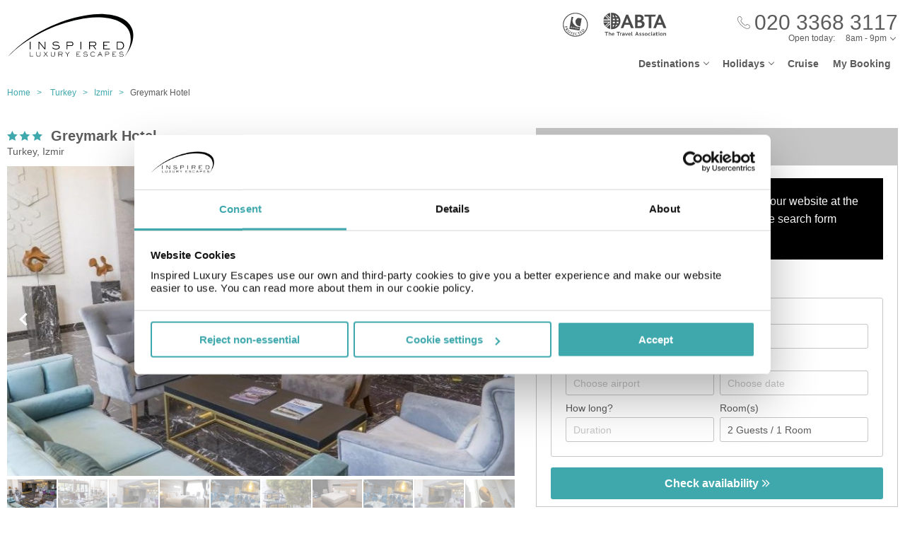

--- FILE ---
content_type: text/html;charset=UTF-8
request_url: https://www.inspiredluxuryescapes.com/greymark-hotel/858010
body_size: 19456
content:
<!DOCTYPE html>
<html lang="en-GB">
<head>
	<meta charset="utf-8">
	<meta http-equiv="Content-Language" content="en-GB">
	<meta name="viewport" content="width=device-width, initial-scale=1">

		<meta name="title" content="Greymark Hotel Izmir | Holidays to Turkey | Inspired Luxury Escapes">
<meta name="description" content="Book your perfect stay at Greymark Hotel in Izmir with Inspired Luxury Escapes and discover great deals on hotels in Turkey.">
<meta name="author" content="">

<meta name="format-detection" content="telephone=no">

<link rel="canonical" href="https://www.inspiredluxuryescapes.com/greymark-hotel/858010">



	<title> Greymark Hotel Izmir | Holidays to Turkey | Inspired Luxury Escapes </title>

	<link rel="preload" href="/fonts/museo-sans-300-7c413ff1bf.woff" as="font" crossorigin="anonymous">
<link rel="preload" href="/fonts/museo-sans-300-italic-735f4b1070.woff" as="font" crossorigin="anonymous">
<link rel="preload" href="/fonts/museo-sans-700-a128eded3d.woff" as="font" crossorigin="anonymous">
<link rel="preload" href="/fonts/museo-sans-700-italic-31a7dc3d9a.woff" as="font" crossorigin="anonymous">
	<link rel="preload" href="/fonts/slick-b7c9e1e479.woff" as="font" crossorigin="anonymous">
		
	<link rel="stylesheet" href="/css/vendor-b12b80b7be.css">
	<link rel="stylesheet" href="/css/base-f019e43c9e.css">

	
				<link rel="stylesheet" href="/css/destination-d8bebbbff8.css">
					<link rel="stylesheet" href="/css/accommodation-58b67fb013.css">
		
		
				
        
			<!-- Google Tag Manager -->
<script>(function(w,d,s,l,i){w[l]=w[l]||[];w[l].push({'gtm.start':
new Date().getTime(),event:'gtm.js'});var f=d.getElementsByTagName(s)[0],
j=d.createElement(s),dl=l!='dataLayer'?'&l='+l:'';j.async=true;j.src=
'https://www.googletagmanager.com/gtm.js?id='+i+dl;f.parentNode.insertBefore(j,f);
})(window,document,'script','dataLayer','GTM-5R74V76');</script>
<!-- End Google Tag Manager -->

<!--Enable the gtag.js API-->
<script>
  window.dataLayer = window.dataLayer || [];
  function gtag(){dataLayer.push(arguments);}
</script>
<!--End enable the gtag.js API-->

<!-- cookiebot styles start -->
<style type="text/css">
input[type="checkbox"][class^=Cybot] {
display: block !important;
}
#CybotCookiebotDialog label {
  display: unset;
}
#CybotCookiebotDialog h2 {
  text-align: unset;
  text-transform: none;
}
</style>
<!-- cookiebot styles end -->	
			<!-- Global site tag (gtag.js) - Google Ads: 1034500937 --> <script async src="https://www.googletagmanager.com/gtag/js?id=AW-1034500937"></script> <script> window.dataLayer = window.dataLayer || []; function gtag(){dataLayer.push(arguments);} gtag('js', new Date()); gtag('config', 'AW-1034500937'); </script> 

<script> gtag('config', 'AW-1034500937/ud3MCIqujKMBEMn2pO0D', { 'phone_conversion_number': '02033683117' }); </script> 	
    
  <!-- UI Initializers -->
  <!-- end UI Initializers -->

    
		
    </head>
<body >
  
        
      <script async src="//d81mfvml8p5ml.cloudfront.net/si32igtk.js"></script>  
        
    							  <page-header id="header"
    :company="company"
    :header="header"
    :operating-schedule="{&#39;salesTeamName&#39;:&#39;&#39;,&#39;salesTeam&#39;:[{&#39;description&#39;:&#39;Monday to Sunday&#39;,&#39;closed&#39;:false,&#39;openFrom&#39;:&#39;8am&#39;,&#39;openTo&#39;:&#39;9pm&#39;}],&#39;customerServiceName&#39;:&#39;Customer Support&#39;,&#39;customerService&#39;:[{&#39;description&#39;:&#39;Monday to Friday&#39;,&#39;closed&#39;:false,&#39;openFrom&#39;:&#39;9am&#39;,&#39;openTo&#39;:&#39;5.30pm&#39;},{&#39;description&#39;:&#39;Saturday&#39;,&#39;closed&#39;:false,&#39;openFrom&#39;:&#39;10am&#39;,&#39;openTo&#39;:&#39;3pm&#39;},{&#39;description&#39;:&#39;Sunday&#39;,&#39;closed&#39;:true}],&#39;todayOpeningHours&#39;:{&#39;closed&#39;:false,&#39;openFrom&#39;:&#39;8am&#39;,&#39;openTo&#39;:&#39;9pm&#39;}}"
    :hide-company-phone="false"
    :hide="false">
  </page-header>
		    
  
	<main id="app" class="c-main c-main-accommodation c-main-accommodation--broadway">
  <breadcrumbs :breadcrumbs="breadcrumbs" homepage-url="/"></breadcrumbs>
    <div class="offer" :class="offerLayoutClass">
    <div class="offer__info">
      <section class="offer__content ">
        <hotel-info
          class="hotel-info--broadway"
          :hotel-info="hotelInfo"
          :show-trip-advisor-desc="false"
          :reviews-count-hyperlink="tripAdvisorFullInfo !== null"
          @reviews-count-click="scrollToTripAdvisor"
        ></hotel-info>
                <light-slider :thumbs="true" class="light-slider--broadway">
          <template v-for="image in hotelInfo.images">
            <light-slider-slide :img-src="image.imageUrl" :img-alt="image.text" :thumb-img-src="image.thumbnailImageUrl">
              <promo-with-icon
                v-if="promoAtPos1"
                class="promo-on-image"
                :text="promoAtPos1.title"
                :icon-url="promoAtPos1.iconUrl"
                :tooltip-text="promoAtPos1.tooltip"
                :promo-style="promoAtPos1.style"
                :use-parent-as-viewport="true">
              </promo-with-icon>
              <image-label v-if="showImageLabel" :text="image.text"></image-label>
            </light-slider-slide>
          </template>
        </light-slider>
              </section>

            <section class="offer__search" v-cloak :class="searchSectionClassObject">
        <div class="offers-panel">
          <div class="offers-panel__header" v-cloak>
            Package & hotel only prices
          </div>

          <alternative-prices namespace="broadway"
                :active-search-mode="activeSearchMode"
                :giata-code="hotelInfo.giataCode"
                flight-and-hotel-tab-title="Flight &amp; Hotel"
                hotel-only-tab-title="Hotel Only">
          </alternative-prices>

          <div v-if="showSearchPanel" v-cloak class="offers-panel__no-deals-panel">
            We don't have any deals for this hotel on our website at the moment, so either give us a call or use the search form below to search for something else.
          </div>

          <div class="hotel-search-panel" v-cloak v-if="showSearchPanel">

            <search-mode-switcher
              class="search-mode-switcher--broadway"
              flight-and-hotel-tab-title="Flight &amp; Hotel"
              hotel-only-tab-title="Hotel Only"
              :hide-hotel-only="false"
              :initial-hotel-only-mode="initialHotelOnlyMode"
              @changed-mode="onSearchModeChanged">
            </search-mode-switcher>

            <search-panel-compact namespace="broadway-mobile"
                  class="search-panel-compact--broadway"
                  :search-mode="activeSearchMode"
                  flight-and-hotel-tab-title="Flight &amp; Hotel"
                  hotel-only-tab-title="Hotel Only"
                  :hide-flexibility="true"
                  :hide-hotel-only="false"
                  :hide-rating="true"
                  :hide-board-basis="true"
                  :empty-room-by-default="false"
                  :allowed-hotel-star-ratings="[4, 5]"
                  :force-show-all-available-options="true"
                  :use-compact-appearance="true"
                  :direct-hotels-search="true"
                  :align-more-options-in-mobile-version="false"
                  :durations="[2, 3, 4, 5, 6, 7, 8, 9, 10, 11, 12, 13, 14]"
                  :multiple-destinations="false"
                  :leave-pre-selected-destination-empty="showSearchPanel"
                  :preselect-airport="false"
                  :show-board-type-title="true"
                  @search-offer-checking="onSearchOfferChecking">
            </search-panel-compact>
          </div>
        </div>
      </section>
          </div>

    <div class="accommodation-tabs-wrapper">
      <tabs-switcher class="tabs-switcher--broadway" :calculate-width="false">
        <tab name="Details" ref="overview">
          <div class="hotel-description">Take advantage of recreation opportunities such as a fitness center or take in the view from a terrace and a garden. Additional features at this hotel include complimentary wireless internet access, concierge services, and a fireplace in the lobby. Satisfy your appetite for lunch or dinner at the hotel&#39;s restaurant, or stay in and take advantage of the room service (during limited hours). Wrap up your day with a drink at the bar/lounge. Buffet breakfasts are available daily for a fee. Featured amenities include a 24-hour business center, express check-out, and complimentary newspapers in the lobby. Event facilities at this hotel consist of a conference center and a meeting room. Free valet parking is available onsite. Make yourself at home in one of the 54 guestrooms featuring minibars and LED televisions. Complimentary wireless internet access keeps you connected, and satellite programming is available for your entertainment. Private bathrooms have designer toiletries and hair dryers. </div>

          <facilities-list :facilities="hotelInfo.facilitiesAsList"></facilities-list>

          <destination-info class="destination-info__wrap" :destination-header="false"></destination-info>

        </tab>
        <tab name="Map" :show="showGoogleMap" @active-state-changed="mapVisibilityChanged" class="offer-map__info" ref="map">
          <google-map class="offer__map"
                :center-coordinates="hotelCoordinates"
                :points-of-interest="pointsOfInterest"
                :is-visible="mapVisible"
                powered-by-google-image-url="/img/banners/google/powered_by_google_on_white-f127e368d6.png"
                google-maps-api-key="AIzaSyCHE8hOPf2oXt68V_IvUagh6T0qjSA8ku8"
                google-map-id="e9915245d08a185b"
          ></google-map>
        </tab>
        <tab name="Reviews" :show="showReviews" ref="reviews">
          <trip-advisor-reviews :ta-rating="taFullRating" ref="accommodationReviews"></trip-advisor-reviews>
        </tab>
      </tabs-switcher>
    </div>
  </div>

  <hotels-slider class="hotels-slider--wide" :hotels="similarHotels" title="Similar Hotels" :slider-responsive="hotelsSliderResponsive"></hotels-slider>

  
  <subscribe-banner></subscribe-banner>

    <other-items
        other-hotels-title="Other hotels in Izmir"     :more-hotels-available="true"
    :more-destinations-available="false">
  </other-items>
    <div :style="checkingWaitingMessageStyle" class="wait-message wait-message-checking" v-cloak>
	<div class="wait-message__box" style="background-image: url(/own-files/9cf/4a78512d3ae87eaa215a1492b4710/Y61OPWyVtY.jpg)">

		<div class="loader loader--l">
							<img class="loader__image" src="/own-files/cc6/b4e26a12afefcd3370a0da4a87116/sTVdLI9ApY.gif" alt="Loading...">
					</div>

					<h3 class="wait-message__title">Are you ready to be inspired?</h3>
				
					<div class="wait-message__text">We&#39;re searching for the best prices...</div>
				
					<ul class="wait-message__list">
									<li class="wait-message__item">
						<svg xmlns="http://www.w3.org/2000/svg" width="20" height="15">
							<path fill="#FFF" stroke="#FFF" d="M6.34 13.711a1.044 1.044 0 0 0 1.44 0l11.091-10.99a1.002 1.002 0 0 0 0-1.425 1.024 1.024 0 0 0-1.44 0L7.055 11.575 2.74 7.344a1.024 1.024 0 0 0-1.44 0 1 1 0 0 0 0 1.426l5.04 4.941z"/>
						</svg>
						<span class="wait-message__item-text">Book with confidence</span>
					</li>
									<li class="wait-message__item">
						<svg xmlns="http://www.w3.org/2000/svg" width="20" height="15">
							<path fill="#FFF" stroke="#FFF" d="M6.34 13.711a1.044 1.044 0 0 0 1.44 0l11.091-10.99a1.002 1.002 0 0 0 0-1.425 1.024 1.024 0 0 0-1.44 0L7.055 11.575 2.74 7.344a1.024 1.024 0 0 0-1.44 0 1 1 0 0 0 0 1.426l5.04 4.941z"/>
						</svg>
						<span class="wait-message__item-text">Low deposit options</span>
					</li>
									<li class="wait-message__item">
						<svg xmlns="http://www.w3.org/2000/svg" width="20" height="15">
							<path fill="#FFF" stroke="#FFF" d="M6.34 13.711a1.044 1.044 0 0 0 1.44 0l11.091-10.99a1.002 1.002 0 0 0 0-1.425 1.024 1.024 0 0 0-1.44 0L7.055 11.575 2.74 7.344a1.024 1.024 0 0 0-1.44 0 1 1 0 0 0 0 1.426l5.04 4.941z"/>
						</svg>
						<span class="wait-message__item-text">Flexible holiday changes</span>
					</li>
									<li class="wait-message__item">
						<svg xmlns="http://www.w3.org/2000/svg" width="20" height="15">
							<path fill="#FFF" stroke="#FFF" d="M6.34 13.711a1.044 1.044 0 0 0 1.44 0l11.091-10.99a1.002 1.002 0 0 0 0-1.425 1.024 1.024 0 0 0-1.44 0L7.055 11.575 2.74 7.344a1.024 1.024 0 0 0-1.44 0 1 1 0 0 0 0 1.426l5.04 4.941z"/>
						</svg>
						<span class="wait-message__item-text">ABTA &amp; ATOL protected</span>
					</li>
							</ul>
				
					<div class="wait-message__phone">
				<svg xmlns="http://www.w3.org/2000/svg" width="18" height="18" class="wait-message__phone-icon">
					<path fill="#fff" d="M14.337 17.839c-.742 0-1.639-.186-2.624-.558-2.162-.815-4.513-2.426-6.621-4.534-2.11-2.109-3.72-4.461-4.535-6.622C-.184 4.16-.186 2.547.553 1.809c.106-.106.214-.22.325-.338C1.552.763 2.314-.035 3.323.001c.695.029 1.369.461 2.059 1.32 2.039 2.535 1.12 3.439.056 4.486l-.188.186c-.174.174-.503.98 2.556 4.039.998.998 1.85 1.73 2.53 2.171.429.279 1.195.7 1.51.386l.188-.191c1.047-1.062 1.95-1.978 4.484.06.859.69 1.29 1.362 1.319 2.059.041 1.009-.762 1.772-1.471 2.445-.117.112-.231.22-.338.325-.366.367-.952.552-1.691.552zM3.251.6c-.717 0-1.365.682-1.938 1.285-.115.12-.226.238-.336.348-.55.55-.495 1.994.141 3.68.786 2.084 2.348 4.36 4.398 6.41s4.325 3.611 6.409 4.397c1.687.637 3.13.69 3.68.142.11-.11.227-.222.348-.336.617-.586 1.316-1.25 1.285-1.986-.021-.505-.39-1.05-1.095-1.617-2.111-1.698-2.702-1.098-3.681-.105l-.192.194c-.468.468-1.228.364-2.26-.306-.716-.466-1.6-1.223-2.628-2.251-2.538-2.538-3.35-4.091-2.556-4.888l.192-.189c.995-.979 1.596-1.57-.103-3.682C4.347.99 3.803.622 3.298.6H3.25z"/>
				</svg>
				<span>020 3368 3117</span>
									<div class="wait-message__partners">
													<img src="/own-files/5b7/b7e26472d8a0f565b6be7eee86ce4/r5Efgv6VZj.svg" alt="Loading...">
													<img src="/own-files/2c0/b8705127afa0357890e96957da777/LiAyxYnasN.svg" alt="Loading...">
											</div>
							</div>
				
		<div class="wait-message__footer wait-message__footer--phone">
							<div class="wait-message__desc">
					This may take up to 10 seconds.				</div>
									<div class="wait-message__partners">
									<img src="/own-files/5b7/b7e26472d8a0f565b6be7eee86ce4/r5Efgv6VZj.svg" alt="Loading...">
									<img src="/own-files/2c0/b8705127afa0357890e96957da777/LiAyxYnasN.svg" alt="Loading...">
							</div>
					</div>
	</div>
</div>
</main>

                            <page-footer id="footer"
  :main-menu="footer.line2"
    :company="company"
    :holiday-info-menu="footer.line1"
    :holiday-info-text="footer.longText"
      registration="&lt;div&gt;Inspired Luxury Escapes is a trading name of Broadway Travel Service (Wimbledon) Ltd.&lt;br /&gt;Company registration number: 00472065. VAT number: 215 9688 32.&lt;br /&gt;Registered office: Amber Court, William Armstrong Drive, Newcastle upon Tyne, NE4 7YA.&lt;br /&gt;Check the latest travel advice at&amp;nbsp;&lt;a href=&quot;https://www.gov.uk/foreign-travel-advice&quot; target=&quot;_blank&quot; rel=&quot;noopener&quot;&gt;&lt;span style=&quot;text-decoration: underline;&quot;&gt;https://www.gov.uk/foreign-travel-advice&lt;/span&gt;&lt;/a&gt; &amp;amp;&amp;nbsp;&lt;a href=&quot;http://www.gov.uk/travelaware&quot; target=&quot;_blank&quot; rel=&quot;noopener&quot;&gt;&lt;span style=&quot;text-decoration: underline;&quot;&gt;www.gov.uk/travelaware&lt;/span&gt;&lt;/a&gt;.&lt;/div&gt;"
   >
  <div slot="descriptionHeader" class="page-footer-info__description-header">
    <a class="page-footer-info__link" href="/terms">Terms & conditions</a>
    <a class="page-footer-info__link" href="/privacy-policy">Privacy policy</a>
    <span class="page-footer-info__text">© Inspired Luxury Escapes. All Rights Reserved.</span>
  </div>
  <div slot="callToBookPhone" class="page-footer-info__phone-wrap">
        <a class="page-footer-info__phone-link" href="tel:02033683117">
      <span class="page-footer-info__phone-link-caption">Call to book</span>
      <span class="page-footer-info__phone-link-number">020 3368 3117</span>
    </a>
      </div>
</page-footer>                  
				
        <script type="application/javascript" >
        window.externalPageParams = {"otherHotelsDestinationFilter":"TR-TRKY-IZMR-2355","otherDestinationsDestinationTypesFilter":null,"footer":{"line1":[{"title":"LUXURY HOLIDAYS","items":[{"href":"/adults-only","landingId":30073,"name":"Adults Only","newTab":true},{"href":"/all-inclusive-holidays","landingId":3077,"name":"All Inclusive Holidays","newTab":false},{"href":"/beach-holidays","landingId":46470,"name":"Beach Holidays","newTab":true},{"href":"/city-breaks","landingId":3053,"name":"City Breaks","newTab":false},{"href":"/family-holidays","landingId":3073,"name":"Family Holidays","newTab":false},{"href":"/honeymoons","landingId":30088,"name":"Honeymoons","newTab":false},{"href":"/summer-holidays","landingId":36860,"name":"Summer Holidays","newTab":true},{"href":"/spa-holidays","landingId":30096,"name":"Spa Holidays","newTab":false},{"href":"/winter-sun-holidays","landingId":39978,"name":"Winter Sun Holidays","newTab":true}]},{"title":"POPULAR DESTINATIONS","items":[{"href":"/spain/balearic-islands","landingId":1377,"name":"Balearic Islands","newTab":false},{"href":"/spain/canary-islands","landingId":179,"name":"Canary Islands","newTab":false},{"href":"/croatia","landingId":1292,"name":"Croatia","newTab":false},{"href":"/egypt","landingId":1302,"name":"Egypt","newTab":true},{"href":"/greece","landingId":1318,"name":"Greece","newTab":false},{"href":"/malta","landingId":1333,"name":"Malta","newTab":false},{"href":"/portugal","landingId":1341,"name":"Portugal","newTab":false},{"href":"/spain","landingId":160,"name":"Spain","newTab":false},{"href":"/turkey","landingId":1347,"name":"Turkey","newTab":true}]},{"title":"POPULAR CITIES","items":[{"href":"/netherlands/amsterdam","landingId":2297,"name":"Amsterdam","newTab":false},{"href":"/germany/berlin","landingId":2041,"name":"Berlin","newTab":false},{"href":"/croatia/dubrovnik","landingId":1570,"name":"Dubrovnik","newTab":false},{"href":"/portugal/lisbon","landingId":2292,"name":"Lisbon","newTab":true},{"href":"/morocco/marrakech","landingId":2300,"name":"Marrakech","newTab":false},{"href":"/france/paris","landingId":2354,"name":"Paris","newTab":true},{"href":"/czech-republic/prague","landingId":2047,"name":"Prague","newTab":false},{"href":"/italy/rome","landingId":2322,"name":"Rome","newTab":false},{"href":"/italy/venice","landingId":2311,"name":"Venice","newTab":false}]},{"title":"POPULAR HOTELS","items":[{"href":"https://www.inspiredluxuryescapes.com/anemos-luxury-grand-resort/434207","name":"Anemos Luxury Grand Kos","newTab":false},{"href":"https://www.inspiredluxuryescapes.com/cabana-white-boutique-hotel-and-suites/1406927","name":"Cabana White Boutique Kos","newTab":false},{"href":"https://www.inspiredluxuryescapes.com/cooks-club-corfu-adult-only/658","name":"Cooks Club Corfu","newTab":false},{"href":"https://www.inspiredluxuryescapes.com/filion-suites-resort-and-spa/188347","name":"Filion Suites Crete","newTab":false},{"href":"https://www.inspiredluxuryescapes.com/ikos-andalusia/7725","name":"Ikos Andalusia Spain","newTab":false},{"href":"https://www.inspiredluxuryescapes.com/ikos-dassia/751638","name":"Ikos Dassia Corfu","newTab":false},{"href":"https://www.inspiredluxuryescapes.com/mitsis-royal-mare-thalasso-and-spa-resort/848","name":"Mitsis Royal Mare Crete","newTab":false},{"href":"https://www.inspiredluxuryescapes.com/mitsis-selection-blue-domes/196325","name":"Mitsis Blue Domes Kos","newTab":false},{"href":"https://www.inspiredluxuryescapes.com/savoy-sharm-el-sheikh/314382","name":"Savoy Sharm El Sheikh","newTab":false}]}],"line2":[{"title":"COMPANY","items":[{"href":"/about-company","name":"About Us","newTab":false},{"href":"/contact-us","name":"Contact Us","newTab":false},{"href":"https://www.inspiredluxuryescapes.com/privacy-policy","name":"Privacy Policy","newTab":false},{"href":"https://www.inspiredluxuryescapes.com/terms","name":"Terms & Conditions","newTab":false}]},{"title":"ALREADY BOOKED","items":[{"href":"/airport-hotels","landingId":4064,"name":"Airport Hotels","newTab":false},{"href":"/airport-lounges","landingId":4062,"name":"Airport Lounges","newTab":false},{"href":"/airport-parking","landingId":4060,"name":"Airport Parking","newTab":false},{"href":"/travel-insurance","landingId":4066,"name":"Travel Insurance","newTab":false},{"href":"https://www.inspiredluxuryescapes.com/login","name":"Manage My Booking","newTab":false}]},{"title":"INFORMATION","items":[{"href":"/book-with-confidence","name":"Book with Confidence","newTab":false},{"href":"/faq","name":"FAQs","newTab":false},{"href":"https://www.gov.uk/foreign-travel-advice","name":"Foreign Travel Advice","newTab":true},{"href":"/package-travel-rights","landingId":34127,"name":"Package Travel Rights","newTab":false}]},{"title":"SHARE","items":[{"href":"https://en-gb.facebook.com/InspiredLuxury1/","name":"Facebook","newTab":true},{"href":"https://www.instagram.com/inspiredluxuryescapes/","name":"Instagram","newTab":true},{"href":"https://twitter.com/InspiredLuxury","name":"Twitter","newTab":true}]}],"longText":"All the flights and flight-inclusive holidays on this website are financially protected by the ATOL scheme. When you pay you will be supplied with an ATOL Certificate. Please ask for it and check to ensure that everything you booked (flights, hotels and other services) is listed on it. Please see our booking conditions for further information or for more information about financial protection and the ATOL Certificate go to: www.atol.org.uk/ATOLCertificate.","hide":false},"showImageLabel":false,"siteName":"Inspired Luxury Escapes","promoAtPos1":null,"otherHotelsExcludedGiataCodesFilter":"858010","locale":{"countryCode":"GB","currencyCode":"GBP","localeWithDash":"en-GB","localeWithUnderscore":"en_GB"},"otherDestinationsDestinationFilter":null,"initialHotelOnlyMode":false,"similarHotels":[{"giataCode":"417749","name":"Vesta Fuar Hotel","image":{"image":{"id":3416381884,"url":"/files/5/623/0a24c96b72baf7fd86ccbbf2620cf7c1194c4f2e4b910e7097f0d595bff0a/BjSgtlVXKl.jpg"},"thumbnailImage":{"id":3416381885,"url":"/files/5/623/0a24c96b72baf7fd86ccbbf2620cf7c1194c4f2e4b910e7097f0d595bff0a/BjSgtlVXKl.jpg"},"name":"Room"},"country":"Turkey","region":"Turkey","area":"Izmir","resort":"Izmir","destinationName":"Turkey, Izmir","destinationFlagUrl":"/img/countries/turkey.svg","rating":3,"taInfoLoaded":true,"taRatingImageUrl":"https://www.tripadvisor.com/img/cdsi/img2/ratings/traveler/2.0-32678-5.svg","url":"/vesta-fuar-hotel/417749"},{"giataCode":"212196","name":"Konak Saray Hotel","image":{"image":{"id":3832008864,"url":"/files/1/dff/1626e76b3e28f49f1be9be637b3746894ceffd57a73d815e562e90826a1b0/c6Gf9LgAgV.jpg"},"thumbnailImage":{"id":3832008865,"url":"/files/1/dff/1626e76b3e28f49f1be9be637b3746894ceffd57a73d815e562e90826a1b0/c6Gf9LgAgV.jpg"},"name":"Restaurant"},"country":"Turkey","region":"Turkey","area":"Izmir","resort":"Izmir","destinationName":"Turkey, Izmir","destinationFlagUrl":"/img/countries/turkey.svg","rating":3,"taInfoLoaded":true,"taRatingImageUrl":"https://www.tripadvisor.com/img/cdsi/img2/ratings/traveler/3.0-32678-5.svg","url":"/konak-saray-hotel/212196"},{"giataCode":"202927","name":"Lazz Hotel By Ketenci","image":{"image":{"id":3850621250,"url":"/files/6/8df/1e37d3c494dd50170ce52b4fe31bc28f6f975b90e4e153e8614a1649a2b7e/f5oyIjzYDI.jpg"},"thumbnailImage":{"id":3850621251,"url":"/files/6/8df/1e37d3c494dd50170ce52b4fe31bc28f6f975b90e4e153e8614a1649a2b7e/f5oyIjzYDI.jpg"},"name":"Lobby"},"country":"Turkey","region":"Turkey","area":"Izmir","resort":"Izmir","destinationName":"Turkey, Izmir","destinationFlagUrl":"/img/countries/turkey.svg","rating":3,"taInfoLoaded":true,"taRatingImageUrl":"https://www.tripadvisor.com/img/cdsi/img2/ratings/traveler/3.5-32678-5.svg","url":"/lazz-hotel-by-ketenci/202927"},{"giataCode":"810317","name":"Lotus Garden Hostel","image":{"image":{"id":3831951376,"url":"/files/5/19d/031a2253483bfcdb2805319a1f792e755ed412ba0c8ee848e84170fc292d8/25fuXS3FtB.jpg"},"thumbnailImage":{"id":3831951377,"url":"/files/5/19d/031a2253483bfcdb2805319a1f792e755ed412ba0c8ee848e84170fc292d8/25fuXS3FtB.jpg"},"name":"Room"},"country":"Turkey","region":"Turkey","area":"Izmir","resort":"Izmir","destinationName":"Turkey, Izmir","destinationFlagUrl":"/img/countries/turkey.svg","rating":3,"taInfoLoaded":true,"taRatingImageUrl":"https://www.tripadvisor.com/img/cdsi/img2/ratings/traveler/4.0-32678-5.svg","url":"/lotus-garden-hostel/810317"},{"giataCode":"486522","name":"Hotel Cagla Pinar","image":{"image":{"id":3719677333,"url":"/files/0/900/5756c9e494be6ba8845129303892f202e72cb23a739e3e2909c461a576209/1Z2MrUEcvF.jpg"},"thumbnailImage":{"id":3719677334,"url":"/files/0/900/5756c9e494be6ba8845129303892f202e72cb23a739e3e2909c461a576209/1Z2MrUEcvF.jpg"},"name":"Room"},"country":"Turkey","region":"Turkey","area":"Izmir","resort":"Izmir","destinationName":"Turkey, Izmir","destinationFlagUrl":"/img/countries/turkey.svg","rating":3,"taInfoLoaded":true,"taRatingImageUrl":"https://www.tripadvisor.com/img/cdsi/img2/ratings/traveler/3.5-32678-5.svg","url":"/hotel-cagla-pinar/486522"},{"giataCode":"511773","name":"Hilton Garden Inn Izmir Bayrakli","image":{"image":{"id":3829845406,"url":"/files/4/af6/f836cd026025d816c835283b413fcbeaa4426f902ef2e9e437075eb1cebf9/Xba0o6ntea.jpg"},"thumbnailImage":{"id":3829845407,"url":"/files/4/af6/f836cd026025d816c835283b413fcbeaa4426f902ef2e9e437075eb1cebf9/Xba0o6ntea.jpg"},"name":"Room"},"country":"Turkey","region":"Turkey","area":"Izmir","resort":"Izmir","destinationName":"Turkey, Izmir","destinationFlagUrl":"/img/countries/turkey.svg","rating":3,"taInfoLoaded":true,"taRatingImageUrl":"https://www.tripadvisor.com/img/cdsi/img2/ratings/traveler/4.5-32678-5.svg","url":"/hilton-garden-inn-izmir-bayrakli/511773"},{"giataCode":"413355","name":"Kozan City Hotel","image":{"image":{"id":3850619108,"url":"/files/0/8d0/7e2029b7b6724f24c8494c5b1e22e5c9af9edec27b8a48d5c97cd5a12d281/e13VhkhJ5r.jpg"},"thumbnailImage":{"id":3850619109,"url":"/files/0/8d0/7e2029b7b6724f24c8494c5b1e22e5c9af9edec27b8a48d5c97cd5a12d281/e13VhkhJ5r.jpg"},"name":"Lobby"},"country":"Turkey","region":"Turkey","area":"Izmir","resort":"Izmir","destinationName":"Turkey, Izmir","destinationFlagUrl":"/img/countries/turkey.svg","rating":3,"taInfoLoaded":true,"taRatingImageUrl":"https://www.tripadvisor.com/img/cdsi/img2/ratings/traveler/3.5-32678-5.svg","url":"/kozan-city-hotel/413355"},{"giataCode":"100427","name":"Dogan Paradise","image":{"image":{"id":5286133,"url":"/own-files/885/ed26c24cfd82a975f038e2fbbe401/Sf5Ut7Wghh.jpg"},"thumbnailImage":{"id":520230830,"url":"/own-files/cc1/22d198615b6e572c9a8ce7d187664/tDIg16tB6k.jpg"},"name":"Image"},"country":"Turkey","region":"Turkey","area":"Izmir","resort":"Izmir","destinationName":"Turkey, Izmir","destinationFlagUrl":"/img/countries/turkey.svg","rating":3,"taInfoLoaded":true,"taRatingImageUrl":"https://www.tripadvisor.com/img/cdsi/img2/ratings/traveler/3.5-32678-5.svg","url":"/dogan-paradise/100427"},{"giataCode":"133221","name":"Kocaman Hotel Izmir","image":{"image":{"id":3831223880,"url":"/files/4/448/b7e4b449f2162f74fc16ff6ad709b807693f1e7a26419fa629e3f276da108/EdxjqKFQQr.jpg"},"thumbnailImage":{"id":3831223881,"url":"/files/4/448/b7e4b449f2162f74fc16ff6ad709b807693f1e7a26419fa629e3f276da108/EdxjqKFQQr.jpg"},"name":"General view"},"country":"Turkey","region":"Turkey","area":"Izmir","resort":"Izmir","destinationName":"Turkey, Izmir","destinationFlagUrl":"/img/countries/turkey.svg","rating":3,"taInfoLoaded":true,"taRatingImageUrl":"https://www.tripadvisor.com/img/cdsi/img2/ratings/traveler/3.0-32678-5.svg","url":"/kocaman-hotel-izmir/133221"},{"giataCode":"711640","name":"Rakasta Boutique Hotel","image":{"image":{"id":3832282994,"url":"/files/5/f83/c2aef89ea0473bd3e3818fd5a4c5f83166b4751f2c2a5ddb9506f465cd4eb/c8s72sK5im.jpg"},"thumbnailImage":{"id":3832282995,"url":"/files/5/f83/c2aef89ea0473bd3e3818fd5a4c5f83166b4751f2c2a5ddb9506f465cd4eb/c8s72sK5im.jpg"},"name":"Restaurant"},"country":"Turkey","region":"Turkey","area":"Izmir","resort":"Izmir","destinationName":"Turkey, Izmir","destinationFlagUrl":"/img/countries/turkey.svg","rating":3,"taInfoLoaded":true,"taRatingImageUrl":"https://www.tripadvisor.com/img/cdsi/img2/ratings/traveler/3.5-32678-5.svg","url":"/rakasta-boutique-hotel/711640"},{"giataCode":"485916","name":"Yayla Hotel","image":{"image":{"id":3757137587,"url":"/files/2/422/9df580edcd8a6041243527ea31a6d7bcea992f46be4897f98edde385702aa/1xoUJXABns.jpg"},"thumbnailImage":{"id":3757137588,"url":"/files/2/422/9df580edcd8a6041243527ea31a6d7bcea992f46be4897f98edde385702aa/1xoUJXABns.jpg"},"name":"Room"},"country":"Turkey","region":"Turkey","area":"Izmir","resort":"Izmir","destinationName":"Turkey, Izmir","destinationFlagUrl":"/img/countries/turkey.svg","rating":3,"taInfoLoaded":true,"taRatingImageUrl":"https://www.tripadvisor.com/img/cdsi/img2/ratings/traveler/4.0-32678-5.svg","url":"/yayla-hotel/485916"},{"giataCode":"495402","name":"Grand Ocakoglu Hotel","image":{"image":{"id":3416113204,"url":"/files/1/c67/27e5d69403d5cb90478064049a1301ccfd78371a4b3597c9f083e78cef0e6/hJcr6u78Xt.jpg"},"thumbnailImage":{"id":3416113205,"url":"/files/1/c67/27e5d69403d5cb90478064049a1301ccfd78371a4b3597c9f083e78cef0e6/hJcr6u78Xt.jpg"},"name":"QUADRUPLE TWO BEDS Room"},"country":"Turkey","region":"Turkey","area":"Izmir","resort":"Izmir","destinationName":"Turkey, Izmir","destinationFlagUrl":"/img/countries/turkey.svg","rating":3,"taInfoLoaded":true,"taRatingImageUrl":"https://www.tripadvisor.com/img/cdsi/img2/ratings/traveler/3.0-32678-5.svg","url":"/grand-ocakoglu-hotel/495402"},{"giataCode":"485792","name":"Avin Hotel Konak","image":{"image":{"id":3832953256,"url":"/files/4/640/35397b048bbd450cf648522d9cc4e4a6b67ab5a9f893ea6372318d9682eb6/cE7VgSKiAc.jpg"},"thumbnailImage":{"id":3832953257,"url":"/files/4/640/35397b048bbd450cf648522d9cc4e4a6b67ab5a9f893ea6372318d9682eb6/cE7VgSKiAc.jpg"},"name":"TWIN CLASSIC Room"},"country":"Turkey","region":"Turkey","area":"Izmir","resort":"Izmir","destinationName":"Turkey, Izmir","destinationFlagUrl":"/img/countries/turkey.svg","rating":3,"taInfoLoaded":true,"taRatingImageUrl":"https://www.tripadvisor.com/img/cdsi/img2/ratings/traveler/4.0-32678-5.svg","url":"/avin-hotel-konak/485792"},{"giataCode":"485510","name":"Etap Altinel Aliaga Hotel","image":{"image":{"id":3416374602,"url":"/files/4/d48/cceac731f7a7dca699c4699420438d9511edd1ccee54a5c3a38fa5e2fe1e0/S9B2wXHLpp.jpg"},"thumbnailImage":{"id":3416374603,"url":"/files/4/d48/cceac731f7a7dca699c4699420438d9511edd1ccee54a5c3a38fa5e2fe1e0/S9B2wXHLpp.jpg"},"name":"Room"},"country":"Turkey","region":"Turkey","area":"Izmir","resort":"Izmir","destinationName":"Turkey, Izmir","destinationFlagUrl":"/img/countries/turkey.svg","rating":3,"taInfoLoaded":true,"taRatingImageUrl":"https://www.tripadvisor.com/img/cdsi/img2/ratings/traveler/2.5-32678-5.svg","url":"/etap-altinel-aliaga-hotel/485510"},{"giataCode":"456680","name":"Perla Arya Hotel","image":{"image":{"id":3832009094,"url":"/files/4/f9a/9d30524c7c96d5462d2c2e20d045fe2899232c4a0138b8a993789b4b2f294/2sqJhR4WUz.jpg"},"thumbnailImage":{"id":3832009095,"url":"/files/4/f9a/9d30524c7c96d5462d2c2e20d045fe2899232c4a0138b8a993789b4b2f294/2sqJhR4WUz.jpg"},"name":"Restaurant"},"country":"Turkey","region":"Turkey","area":"Izmir","resort":"Izmir","destinationName":"Turkey, Izmir","destinationFlagUrl":"/img/countries/turkey.svg","rating":3,"taInfoLoaded":true,"taRatingImageUrl":"https://www.tripadvisor.com/img/cdsi/img2/ratings/traveler/4.0-32678-5.svg","url":"/perla-arya-hotel/456680"},{"giataCode":"711346","name":"Laleli Hotel Izmir","image":{"image":{"id":3832327694,"url":"/files/2/ff8/74abfb27755c41a3677a2599ce46a12d5fb55c1581422dd1d30de32bc11db/WA3rzFHFX0.jpg"},"thumbnailImage":{"id":3832327695,"url":"/files/2/ff8/74abfb27755c41a3677a2599ce46a12d5fb55c1581422dd1d30de32bc11db/WA3rzFHFX0.jpg"},"name":"General view"},"country":"Turkey","region":"Turkey","area":"Izmir","resort":"Izmir","destinationName":"Turkey, Izmir","destinationFlagUrl":"/img/countries/turkey.svg","rating":3,"taInfoLoaded":true,"taRatingImageUrl":"https://www.tripadvisor.com/img/cdsi/img2/ratings/traveler/2.5-32678-5.svg","url":"/laleli-hotel-izmir/711346"},{"giataCode":"610487","name":"Tas Ev Butik Otel","image":{"image":{"id":3832906438,"url":"/files/3/ef1/9e4c8c88918f25925d07edb3babce86e19e625259abf859cc596fbf0f0544/Cc8V9ElUFT.jpg"},"thumbnailImage":{"id":3832906439,"url":"/files/3/ef1/9e4c8c88918f25925d07edb3babce86e19e625259abf859cc596fbf0f0544/Cc8V9ElUFT.jpg"},"name":"Room STANDARD Room"},"country":"Turkey","region":"Turkey","area":"Izmir","resort":"Izmir","destinationName":"Turkey, Izmir","destinationFlagUrl":"/img/countries/turkey.svg","rating":3,"taInfoLoaded":true,"taRatingImageUrl":"https://www.tripadvisor.com/img/cdsi/img2/ratings/traveler/5.0-32678-5.svg","url":"/tas-ev-butik-otel/610487"},{"giataCode":"610339","name":"L'agora Old Town Hotel & Bazaar","image":{"image":{"id":3832002798,"url":"/files/3/acb/62b7d822809f0ed04d9a74169042cfd154f5fc616b0334e0c3a9f704bc758/2rlkkQercE.jpg"},"thumbnailImage":{"id":3832002799,"url":"/files/3/acb/62b7d822809f0ed04d9a74169042cfd154f5fc616b0334e0c3a9f704bc758/2rlkkQercE.jpg"},"name":"Restaurant"},"country":"Turkey","region":"Turkey","area":"Izmir","resort":"Izmir","destinationName":"Turkey, Izmir","destinationFlagUrl":"/img/countries/turkey.svg","rating":3,"taInfoLoaded":true,"taRatingImageUrl":"https://www.tripadvisor.com/img/cdsi/img2/ratings/traveler/4.0-32678-5.svg","url":"/lagora-old-town-hotel-and-bazaar/610339"},{"giataCode":"1411359","name":"Diamond Elit Otel Bornova","image":{"image":{"id":3827287760,"url":"/files/4/01c/da5511ed42298684a2298cd473f7ec262f0de372d45d749ea4b914cb125b2/aZ3DUF7sH0.jpg"},"thumbnailImage":{"id":3827287761,"url":"/files/4/01c/da5511ed42298684a2298cd473f7ec262f0de372d45d749ea4b914cb125b2/aZ3DUF7sH0.jpg"},"name":"Lobby"},"country":"Turkey","region":"Turkey","area":"Izmir","resort":"Izmir","destinationName":"Turkey, Izmir","destinationFlagUrl":"/img/countries/turkey.svg","rating":3,"taInfoLoaded":true,"taRatingImageUrl":null,"url":"/diamond-elit-otel-bornova/1411359"},{"giataCode":"703838","name":"Madi Otel Izmir","image":{"image":{"id":3839008786,"url":"/files/2/6c2/aaf06199e42507903505ee2fb97a42a3e181dd7485f07ffbb8a99ea116e82/VBkBOrEuMm.jpg"},"thumbnailImage":{"id":3839008787,"url":"/files/2/6c2/aaf06199e42507903505ee2fb97a42a3e181dd7485f07ffbb8a99ea116e82/VBkBOrEuMm.jpg"},"name":"Room"},"country":"Turkey","region":"Turkey","area":"Izmir","resort":"Izmir","destinationName":"Turkey, Izmir","destinationFlagUrl":"/img/countries/turkey.svg","rating":3,"taInfoLoaded":true,"taRatingImageUrl":"https://www.tripadvisor.com/img/cdsi/img2/ratings/traveler/4.0-32678-5.svg","url":"/madi-otel-izmir/703838"}],"company":{"logo":{"image":{"id":3423201806,"url":"/own-files/c91/22c7c391b3913f77aea57c6b7de49/lpzCEM37rJ.svg"}},"abta":{"headerUrl":"https://www.inspiredluxuryescapes.com/financial-protection","header":{"image":{"id":7443391,"url":"/own-files/4fc/bd4bff90f8098eeb5116a51ea132f/40G3SG5VkX.svg"}},"footerUrl":"https://www.inspiredluxuryescapes.com/financial-protection","footer":{"image":{"id":128427211,"url":"/own-files/2e9/c756b51038ed99bf1e3c05ce1f743/lTrHB2UYx5.png"},"image2x":{"id":128427212,"url":"/own-files/621/d1a0ad8e94a4f5b71e2a9fb683a9e/j7STdFriCy.png"},"image3x":{"id":128427208,"url":"/own-files/188/626378a584bcb2a3f8bca8d8ac803/GpKimDCqLj.png"}},"paymentPageUrl":"https://www.inspiredluxuryescapes.com/financial-protection","paymentPage":{"image":{"id":83937026,"url":"/own-files/ce7/677f0688c353f099ed4208f1a1b8e/0RDYZV0pFS.svg"}},"confirmationEmailImage":{"id":56380984,"url":"own-files/bf7/316257a58377d3e7c25997bc80ab0/EXDP4xZodh.png"}},"atol":{"hideAtolOnSite":false,"headerUrl":"https://www.inspiredluxuryescapes.com/financial-protection","headerImage":{"image":{"id":7442697,"url":"/own-files/618/508ba9aba3051da34195f753639bc/Yn6YVEK44e.svg"}},"footerUrl":"http://publicapps.caa.co.uk/modalapplication.aspx?catid=1&pagetype=65&appid=2&mode=detail&atolNbr=3634&mbrId=","footerImage":{"image":{"id":128427209,"url":"/own-files/844/a0c051a5fd5f188622d56d81ae786/b5jSvOxilj.png"},"image2x":{"id":128427210,"url":"/own-files/480/cc2093ea2128a778083f0a8d0176f/O2Sm6Vl2GL.png"},"image3x":{"id":128427207,"url":"/own-files/d35/988a22dd90f2e593f09ac5c49e3be/2FE75VhGUK.png"}},"paymentPageUrl":"","paymentPageImage":{"image":{"id":83937024,"url":"/own-files/664/dad786690417cbc9e98a4fc00890d/X2aRTOJSIs.svg"}},"bookingSummaryUrl":"http://publicapps.caa.co.uk/modalapplication.aspx?catid=1&pagetype=65&appid=2&mode=detail&atolNbr=3634&mbrId=","bookingSummaryImage":{"image":{"id":60970353,"url":"/own-files/727/43f29c857093c13fe52f77e964087/jUGKMsEVWn.png"},"image2x":{"id":60970354,"url":"/own-files/47b/71ef794bc4a79a83baede3564eb5a/QlqQ4xUCRz.png"},"image3x":{"id":60970352,"url":"/own-files/fff/13fe2b34e151c9b515caf72954fba/LUryvDZ52r.png"}},"bookingSummaryText":"The booking is authorised under the Broadway Travel Service (Wimbledon) Ltd ATOL number and is protected under the ATOL scheme, as set out in the ATOL Certificate. Please go to www.caa.co.uk for more information on the ATOL scheme.","specialOfferPageUrl":"","specialOfferPageImage":{"image":{"id":136441551,"url":"own-files/618/508ba9aba3051da34195f753639bc/Yn6YVEK44e.svg"}}},"appointedOperatorLogo":{"image":{"id":7444438,"url":"/own-files/3db/d437d202085fe351eb82f07a1c404/UdxC02WWok.png"},"image2x":{"id":7444448,"url":"/own-files/a79/ca877efb6790f2f3b2372947f106e/Ax9CwShUVc.png"},"image3x":{"id":7444259,"url":"/own-files/c28/1e53ae33ac1fb6efb506d0c280710/WOHHxPV2w1.png"}},"appointedOperatorLogoAltText":"British Airways","callToBookPhone":"020 3368 3117","callToBookPhoneUseInfinity":false,"customerServicePhone":"0191 275 2400","cruisePhone":"020 3368 3209","copyright":"© Inspired Luxury Escapes. All Rights Reserved.","registration":"<div>Inspired Luxury Escapes is a trading name of Broadway Travel Service (Wimbledon) Ltd.<br />Company registration number: 00472065. VAT number: 215 9688 32.<br />Registered office: Amber Court, William Armstrong Drive, Newcastle upon Tyne, NE4 7YA.<br />Check the latest travel advice at&nbsp;<a href=\"https://www.gov.uk/foreign-travel-advice\" target=\"_blank\" rel=\"noopener\"><span style=\"text-decoration: underline;\">https://www.gov.uk/foreign-travel-advice</span></a> &amp;&nbsp;<a href=\"http://www.gov.uk/travelaware\" target=\"_blank\" rel=\"noopener\"><span style=\"text-decoration: underline;\">www.gov.uk/travelaware</span></a>.</div>","socialNetworks":{"facebook":"https://www.facebook.com/BroadwayTravel","twitter":"https://twitter.com/BroadwayTravel","instagram":"https://www.instagram.com/broadway_travel/"},"clientEnquiry":{"pages":{"PERSONALISE":{"showOnDesktop":false,"showOnMobile":false},"PAYMENT":{"showOnDesktop":false,"showOnMobile":false},"SPECIAL_OFFER":{"showOnDesktop":true,"showOnMobile":true},"HOLIDAY_DETAILS":{"showOnDesktop":false,"showOnMobile":false},"ALT_DATES_AND_PRICES":{"showOnDesktop":false,"showOnMobile":false},"PASSENGER_DETAILS":{"showOnDesktop":false,"showOnMobile":false}},"useExtendedForm":false,"blockTitle":"Talk to one of our specialists","hideCallBackButton":false,"callBackButtonTitle":"Request a call back","hideEmailUsButton":false,"emailUsButtonTitle":"Email us"},"showNewsletterSubscriptionBanner":true,"cookiesUsageMessage":"","homepageUrl":"/","defaultHotelLandingMetadataTitle":"##HOTEL_NAME## ##AREA_NAME## | Holidays to ##REGION_NAME## | ##COMPANY_NAME##","defaultHotelLandingMetadataDescription":"Book your perfect stay at ##HOTEL_NAME## in ##AREA_NAME## with ##COMPANY_NAME## and discover great deals on hotels in ##COUNTRY_NAME##."},"otherDestinations":[],"destinationInformation":{"infoIcons":[{"name":"Currency","description":"Turkish Lira","image":{"id":292004938,"url":"/own-files/b51/c1ba7820221de393a82ddbb945436/mEC2EYb5WE.svg"}},{"name":"Language","description":"Turkish","image":{"id":292004939,"url":"/own-files/20f/687bc3c00abe8232c053933963f04/RzZSOPxqo4.svg"}},{"name":"Time Zone","description":"GMT+02:00","image":{"id":292004940,"url":"/own-files/3e7/32fd080b6d5143de4d7bc7f442b7b/pW9xnOL6zE.svg"}},{"name":"Avg. Flight Time","description":"3h 50m","image":{"id":292004941,"url":"/own-files/39f/eec3af1af5074f6da9e2ac7841584/1eyk48J8qw.svg"}},{"name":"Peak Travel","description":"May-October","image":{"id":292004942,"url":"/own-files/9be/4959fb1798379f7b158c9c24022e6/s7dEdpIZno.svg"}},{"name":"Price of a pint","description":"£2.00","image":{"id":292004943,"url":"/own-files/98f/bb768a88f6fa7fcb82453e4bd5d76/jo79ts4GaM.svg"}}],"destinationName":"Izmir","temperatureImage":{"id":5308819,"name":"Izmir Weather","url":"/own-files/812/6d97af5532cf862105c9d90fd6ddf/DhCV5xldt8.svg"}},"preselectedCriteria":{"accomInfos":[{"giataCode":"858010","name":"Greymark Hotel"}],"nights":0},"otherHotels":[{"name":"Alican 2 Hotel","image":{"id":3831948407,"url":"/files/3/849/5e5bcf4c3a2c6f01d29f973907686b206b36311c3620112179e49b4e2771c/GfNBDbORCT.jpg"},"url":"/alican-2-hotel/824395"},{"name":"Best Western Plus Hotel Konak","image":{"id":3826807449,"url":"/files/2/8ba/08a77527187a4ee26ab9e5d0622ffc2a7ebfbd56411fc9e2165013e3c57ad/zcBG43nyys.jpg"},"url":"/best-western-plus-hotel-konak/104960"},{"name":"Ustun Otel Alsancak","image":{"id":3828832225,"url":"/files/0/e22/fce4112f58596d7022c83615e9113853da9d0c038bdf1cdd5162b1153847c/4Dm9mUac1N.jpg"},"url":"/ustun-otel-alsancak/261369"},{"name":"Anemon Cigli","image":{"id":3826602489,"url":"/files/0/e52/006cb18d320cdee85945c013cc9761b7b46accc0d15c023714314f26a6e5a/PSjFHFWJOz.jpg"},"url":"/anemon-cigli/261403"},{"name":"Vesta Fuar Hotel","image":{"id":3416381885,"url":"/files/5/623/0a24c96b72baf7fd86ccbbf2620cf7c1194c4f2e4b910e7097f0d595bff0a/BjSgtlVXKl.jpg"},"url":"/vesta-fuar-hotel/417749"},{"name":"Ontur Izmir","image":{"id":520314711,"url":"/own-files/56e/2e8ef36aa71552363239bc2bd0c1d/MZXkWjnM7z.jpg"},"url":"/ontur-izmir/85634"},{"name":"Konak Saray Hotel","image":{"id":3832008865,"url":"/files/1/dff/1626e76b3e28f49f1be9be637b3746894ceffd57a73d815e562e90826a1b0/c6Gf9LgAgV.jpg"},"url":"/konak-saray-hotel/212196"},{"name":"Atlas Hotel Izmir","image":{"id":3838962789,"url":"/files/2/8a8/87f8dd3cdb09b960f12101bc6ca43aa23eda6f2f7839241a6153b58f8ab2f/mDjRwL7sbx.jpg"},"url":"/atlas-hotel-izmir/1184513"}],"offerLayout":"OFFER_ROUNDEL_PROMO","enableTripAdvisor":true,"otherHotelsHotelTypesFilter":null,"promoAtPos2":null,"promoAtPos3":null,"cookiesUsageMessage":"","header":{"holidays":[{"href":"/adults-only","landingId":30073,"name":"Adults Only","newTab":false},{"href":"/all-inclusive-holidays","landingId":3077,"name":"All Inclusive Holidays","newTab":false},{"href":"/beach-holidays","landingId":46470,"name":"Beach Holidays","newTab":false},{"href":"/boutique-hotels","landingId":30094,"name":"Boutique Hotels","newTab":false},{"href":"/city-breaks","landingId":3053,"name":"City Breaks","newTab":false},{"href":"/family-holidays","landingId":3073,"name":"Family Holidays","newTab":false},{"href":"/honeymoons","landingId":30088,"name":"Honeymoons","newTab":false},{"href":"/last-minute-holidays","landingId":37319,"name":"Last Minute Holidays","newTab":false},{"href":"/low-deposit-holidays","landingId":30544,"name":"Low Deposit Holidays","newTab":false},{"href":"/private-pools","landingId":30092,"name":"Private Pools","newTab":false},{"href":"/spa-holidays","landingId":30096,"name":"Spa Holidays","newTab":false},{"href":"/summer-holidays","landingId":36860,"name":"Summer Holidays","newTab":false},{"href":"/twin-centre-holidays","landingId":33855,"name":"Twin Centre Holidays","newTab":false},{"href":"/winter-sun-holidays","landingId":39978,"name":"Winter Sun Holidays","newTab":false}],"mostPopularDestinations":[{"href":"/spain/balearic-islands","landingId":1377,"name":"Balearic Islands","newTab":false},{"href":"/spain/canary-islands","landingId":179,"name":"Canary Islands","newTab":false},{"href":"/croatia","landingId":1292,"name":"Croatia","newTab":false},{"href":"/egypt","landingId":1302,"name":"Egypt","newTab":false},{"href":"/greece","landingId":1318,"name":"Greece","newTab":false},{"href":"/malta","landingId":1333,"name":"Malta","newTab":false},{"href":"/portugal","landingId":1341,"name":"Portugal","newTab":false},{"href":"/spain","landingId":160,"name":"Spain","newTab":false},{"href":"/turkey","landingId":1347,"name":"Turkey","newTab":false},{"href":"/all-destinations","landingId":4637,"name":"All Destinations","newTab":false}],"allDestinations":[{"href":"/portugal/algarve","landingId":2284,"name":"Algarve","newTab":false},{"href":"/spain/barcelona","landingId":15149,"name":"Barcelona","newTab":false},{"href":"/turkey/bodrum","landingId":3853,"name":"Bodrum","newTab":false},{"href":"/mexico/cancun","landingId":3565,"name":"Cancun","newTab":false},{"href":"/greece/crete","landingId":2010,"name":"Crete","newTab":false},{"href":"/greece/corfu","landingId":2021,"name":"Corfu","newTab":false},{"href":"/spain/costa-blanca","landingId":2275,"name":"Costa Blanca","newTab":false},{"href":"/spain/costa-del-sol","landingId":289,"name":"Costa del Sol","newTab":false},{"href":"/cyprus","landingId":29059,"name":"Cyprus","newTab":false},{"href":"/turkey/dalaman","landingId":3860,"name":"Dalaman","newTab":false},{"href":"/united-arab-emirates/dubai","landingId":2038,"name":"Dubai","newTab":false},{"href":"/croatia/dubrovnik","landingId":1570,"name":"Dubrovnik","newTab":false},{"href":"/spain/canary-islands/fuerteventura","landingId":1396,"name":"Fuerteventura","newTab":false},{"href":"/spain/canary-islands/gran-canaria","landingId":1399,"name":"Gran Canaria","newTab":false},{"href":"/greece/halkidiki","landingId":2029,"name":"Halkidiki","newTab":false},{"href":"/egypt/hurghada","landingId":2369,"name":"Hurghada Resort","newTab":false},{"href":"/spain/balearic-islands/ibiza","landingId":1394,"name":"Ibiza","newTab":false},{"href":"/greece/kos","landingId":2023,"name":"Kos","newTab":false},{"href":"/spain/canary-islands/lanzarote","landingId":197,"name":"Lanzarote","newTab":false},{"href":"/portugal/madeira","landingId":40130,"name":"Madeira","newTab":false},{"href":"/spain/balearic-islands/majorca","landingId":1392,"name":"Majorca","newTab":false},{"href":"/morocco/marrakech","landingId":2300,"name":"Marrakech","newTab":false},{"href":"/greece/mykonos","landingId":2344,"name":"Mykonos","newTab":false},{"href":"/czech-republic/prague","landingId":2047,"name":"Prague","newTab":false},{"href":"/greece/rhodes","landingId":2025,"name":"Rhodes","newTab":false},{"href":"/italy/rome","landingId":2322,"name":"Rome","newTab":false},{"href":"/greece/santorini","landingId":2358,"name":"Santorini","newTab":false},{"href":"/spain/canary-islands/tenerife","landingId":1401,"name":"Tenerife","newTab":false},{"href":"/italy/venice","landingId":2311,"name":"Venice","newTab":false},{"href":"/greece/zante","landingId":2337,"name":"Zante","newTab":false}],"menuLinks":[{"title":"Destinations","type":"destinations","newTab":false},{"title":"Holidays","type":"holidays","newTab":false},{"title":"Cruise","type":"link","href":"https://www.inspiredluxuryescapes.com/cruise","newTab":false},{"title":"My Booking","type":"link","href":"https://www.inspiredluxuryescapes.com/login","newTab":false}],"hide":false,"hideCompanyPhone":false},"customLink":{"href":"","name":"","newTab":false},"breadcrumbs":{"breadcrumbs":[{"name":"Turkey","url":"/turkey"},{"name":"Izmir","url":"/turkey/izmir"},{"name":"Greymark Hotel"}],"showHome":true,"show":true}};
        window.externalHeader = false;
    </script>
    
    <script type="application/javascript">
        window.pageCode = "ACCOMMODATION";
    </script>

	<script src="/js/vendor-7b7afc8818.js" defer></script>
	<script src="/js/vendor-modules-ca4d3cdd57.js" defer></script>
	<script src="/js/base-modules-b4407a042c.js" defer></script>
	<script src="/js/components-2fb9f08f2a.js" defer></script>
	<script src="/js/base-47601bf1db.js" defer></script>
      <script src="/dynamic-js/event-listeners" defer></script>

  <script type="application/javascript" defer>
    window.addEventListener(
      'DOMContentLoaded',
      () => window.tdEventManager && window.tdEventManager.fire('visitAnyPage')
    );
  </script>

	
				<script src="/js/accommodation-d4d06ddee8.js" defer></script>
			
	<!--suppress JSAnnotator -->
<script type="application/javascript">
  window.hotelInfo = {"giataCode":"858010","supplierCode":"HBED","name":"Greymark Hotel","description":"Take advantage of recreation opportunities such as a fitness center or take in the view from a terrace and a garden. Additional features at this hotel include complimentary wireless internet access, concierge services, and a fireplace in the lobby. Satisfy your appetite for lunch or dinner at the hotel&#39;s restaurant, or stay in and take advantage of the room service (during limited hours). Wrap up your day with a drink at the bar/lounge. Buffet breakfasts are available daily for a fee. Featured amenities include a 24-hour business center, express check-out, and complimentary newspapers in the lobby. Event facilities at this hotel consist of a conference center and a meeting room. Free valet parking is available onsite. Make yourself at home in one of the 54 guestrooms featuring minibars and LED televisions. Complimentary wireless internet access keeps you connected, and satellite programming is available for your entertainment. Private bathrooms have designer toiletries and hair dryers. ","ratingLevel":3,"tripAdvisorInfo":{"giataCode":"858010","rating":{"overallRating":{"value":4.3,"imageUrl":"https://www.tripadvisor.com/img/cdsi/img2/ratings/traveler/4.5-32678-5.svg"},"totalReviewsCount":72}},"images":[{"text":"Lobby","imageUrl":"/files/0/2be/3f6cd6731c76e7930a3c6bf0d8944975699cd47cd9fe6b68cfb59c6b3e7d6/SUdCLKmTWF.jpg","thumbnailImageUrl":"/files/0/2be/3f6cd6731c76e7930a3c6bf0d8944975699cd47cd9fe6b68cfb59c6b3e7d6/SUdCLKmTWF.jpg"},{"text":"Lobby","imageUrl":"/files/5/df1/7e3775a6123b7d9aaa0015ef2c3404df0fc28b0f847dfbdc22b1f2f2e65ed/MajK6Nr7M3.jpg","thumbnailImageUrl":"/files/5/df1/7e3775a6123b7d9aaa0015ef2c3404df0fc28b0f847dfbdc22b1f2f2e65ed/MajK6Nr7M3.jpg"},{"text":"Lobby","imageUrl":"/files/0/b82/d19e7e51d11bbc27228f13f4eafd972b900297bb373200ca9a0755d4edf94/TbAFb9dp76.jpg","thumbnailImageUrl":"/files/0/b82/d19e7e51d11bbc27228f13f4eafd972b900297bb373200ca9a0755d4edf94/TbAFb9dp76.jpg"},{"text":"Room","imageUrl":"/files/3/2e5/71fc4f3142964d9c8674e58d9a391156216fad7353d8bcd3d025330ee3ae7/Q5OFGEi8Y8.jpg","thumbnailImageUrl":"/files/3/2e5/71fc4f3142964d9c8674e58d9a391156216fad7353d8bcd3d025330ee3ae7/Q5OFGEi8Y8.jpg"},{"text":"Conferences","imageUrl":"/files/2/e48/6b7bff63820d5e41a46cad744dd52ad38598c79e2ef18d19fe8f5c99f6940/yaSj8mBQmN.jpg","thumbnailImageUrl":"/files/2/e48/6b7bff63820d5e41a46cad744dd52ad38598c79e2ef18d19fe8f5c99f6940/yaSj8mBQmN.jpg"},{"text":"Restaurant","imageUrl":"/files/4/62e/1e9836f393bb729ad6adf20b0320a10639c23588684c36de8310eca1c198c/xIZMsy22zR.jpg","thumbnailImageUrl":"/files/4/62e/1e9836f393bb729ad6adf20b0320a10639c23588684c36de8310eca1c198c/xIZMsy22zR.jpg"},{"text":"Room","imageUrl":"/files/5/c17/fbf460726ae8c085453ddfc44fa7eedb5434a150489135e0de7dc8afbeea3/gMERLMhdBZ.jpg","thumbnailImageUrl":"/files/5/c17/fbf460726ae8c085453ddfc44fa7eedb5434a150489135e0de7dc8afbeea3/gMERLMhdBZ.jpg"},{"text":"Sports and Entertainment","imageUrl":"/files/5/4e5/4f79fd8a98f232df8d68832b017c0804d215e6016e310e6b77c2eec3b2ed9/ufkqDXTQn8.jpg","thumbnailImageUrl":"/files/5/4e5/4f79fd8a98f232df8d68832b017c0804d215e6016e310e6b77c2eec3b2ed9/ufkqDXTQn8.jpg"},{"text":"Lobby","imageUrl":"/files/0/8a0/27dfed0dd6af0e55abb503f592e43e03f0b70138cd7ad0ead4fb207aab139/c1p08PPudp.jpg","thumbnailImageUrl":"/files/0/8a0/27dfed0dd6af0e55abb503f592e43e03f0b70138cd7ad0ead4fb207aab139/c1p08PPudp.jpg"},{"text":"General view","imageUrl":"/files/5/27b/6fa243db0746f8c2d3b88fdda9e29a3bc73292bc03b190715153bdff4cc38/tpwKx9MS7j.jpg","thumbnailImageUrl":"/files/5/27b/6fa243db0746f8c2d3b88fdda9e29a3bc73292bc03b190715153bdff4cc38/tpwKx9MS7j.jpg"},{"text":"Room","imageUrl":"/files/2/fe6/3cdd2a688e812987aa88718a888f7b4ccb2499a1e7901a4cc66c492ac392e/Kf5avvpuA0.jpg","thumbnailImageUrl":"/files/2/fe6/3cdd2a688e812987aa88718a888f7b4ccb2499a1e7901a4cc66c492ac392e/Kf5avvpuA0.jpg"},{"text":"Room","imageUrl":"/files/0/a38/2e2a054a4a0dc68e395b73d9e018afa65e0881f8514db3f720cda979c5fad/o4QPBRBdgP.jpg","thumbnailImageUrl":"/files/0/a38/2e2a054a4a0dc68e395b73d9e018afa65e0881f8514db3f720cda979c5fad/o4QPBRBdgP.jpg"},{"text":"Room","imageUrl":"/files/3/c5d/ac2582caa909a8c111625e8ad4a1377d380e628a5320076f3a0b3c99ed21d/vuqlLzljSn.jpg","thumbnailImageUrl":"/files/3/c5d/ac2582caa909a8c111625e8ad4a1377d380e628a5320076f3a0b3c99ed21d/vuqlLzljSn.jpg"},{"text":"Room","imageUrl":"/files/3/f75/b527adccb280daa53059890dae44538dfc8344712e9c1fac087e44ad6b8fb/A2r9XC2ep9.jpg","thumbnailImageUrl":"/files/3/f75/b527adccb280daa53059890dae44538dfc8344712e9c1fac087e44ad6b8fb/A2r9XC2ep9.jpg"},{"text":"Restaurant","imageUrl":"/files/2/c7a/a9b3b04613a3e16bb708849d9eaf5935ebe0a9131b8223b3d51ae24135d02/XSEKaZzErf.jpg","thumbnailImageUrl":"/files/2/c7a/a9b3b04613a3e16bb708849d9eaf5935ebe0a9131b8223b3d51ae24135d02/XSEKaZzErf.jpg"},{"text":"Restaurant","imageUrl":"/files/5/4cd/a29d1bb0c42121e066579517b0978101f0180c0039e36316a8fc325e70c67/b4VSihDWKM.jpg","thumbnailImageUrl":"/files/5/4cd/a29d1bb0c42121e066579517b0978101f0180c0039e36316a8fc325e70c67/b4VSihDWKM.jpg"},{"text":"Room","imageUrl":"/files/2/560/479ad3b146f4a358beb333709e5d39714754579db44effc53031684ab7abb/JbbJmXbXj8.jpg","thumbnailImageUrl":"/files/2/560/479ad3b146f4a358beb333709e5d39714754579db44effc53031684ab7abb/JbbJmXbXj8.jpg"},{"text":"Conferences","imageUrl":"/files/0/3cc/5c9e270a318f9d0284b72a9cf13f4347b9f17f052731bd75cc8accae0db62/P998r4liMY.jpg","thumbnailImageUrl":"/files/0/3cc/5c9e270a318f9d0284b72a9cf13f4347b9f17f052731bd75cc8accae0db62/P998r4liMY.jpg"},{"text":"Conferences","imageUrl":"/files/1/e9b/2e8a221deb523c0f896630770a0e16ad15135d16a8d1027726d665468e806/fj8bYLAWCL.jpg","thumbnailImageUrl":"/files/1/e9b/2e8a221deb523c0f896630770a0e16ad15135d16a8d1027726d665468e806/fj8bYLAWCL.jpg"},{"text":"Room","imageUrl":"/files/1/02b/67c5c48a5002cd640db4752a3d5eb5a3a7170b6f784d89c9a5fe53c7afa3b/r0COq9c7KL.jpg","thumbnailImageUrl":"/files/1/02b/67c5c48a5002cd640db4752a3d5eb5a3a7170b6f784d89c9a5fe53c7afa3b/r0COq9c7KL.jpg"},{"text":"Room","imageUrl":"/files/4/394/8acef08e3da57b7b8802bd6705c87093287a466e020d07683741b8a79ec9e/DNIme7kLE4.jpg","thumbnailImageUrl":"/files/4/394/8acef08e3da57b7b8802bd6705c87093287a466e020d07683741b8a79ec9e/DNIme7kLE4.jpg"},{"text":"Room","imageUrl":"/files/0/576/2b80d34a24217ff583b5b68ac18449b4a420dbd06056bfacde7e7021c7e94/6gL72VJz6G.jpg","thumbnailImageUrl":"/files/0/576/2b80d34a24217ff583b5b68ac18449b4a420dbd06056bfacde7e7021c7e94/6gL72VJz6G.jpg"},{"text":"Restaurant","imageUrl":"/files/5/72b/b4f95f4d054006770c7ee4ccd21b91f8f94e2ebaf4516ba5495ee15147e74/np9Qm6674R.jpg","thumbnailImageUrl":"/files/5/72b/b4f95f4d054006770c7ee4ccd21b91f8f94e2ebaf4516ba5495ee15147e74/np9Qm6674R.jpg"},{"text":"Room","imageUrl":"/files/3/639/56c24adfe62b5a7617aa23054a7c0a36fc640503c6d189c43ff3d6e5816ef/fcmhZ8uEhJ.jpg","thumbnailImageUrl":"/files/3/639/56c24adfe62b5a7617aa23054a7c0a36fc640503c6d189c43ff3d6e5816ef/fcmhZ8uEhJ.jpg"},{"text":"Room","imageUrl":"/files/1/307/314eac87609c878ad8fe3f1a5c6eb4b0121d41343dfc764550f16b6726513/xIAtgHNZfb.jpg","thumbnailImageUrl":"/files/1/307/314eac87609c878ad8fe3f1a5c6eb4b0121d41343dfc764550f16b6726513/xIAtgHNZfb.jpg"},{"text":"Restaurant","imageUrl":"/files/4/bce/92652ad51742a70a93126fa36e8f6d936a0bab150d9eb88c3cc8b50734c03/NlNIrIUw8W.jpg","thumbnailImageUrl":"/files/4/bce/92652ad51742a70a93126fa36e8f6d936a0bab150d9eb88c3cc8b50734c03/NlNIrIUw8W.jpg"},{"text":"Restaurant","imageUrl":"/files/2/1d0/d1905e98cab5c71f98b8eee8844dbac818b11907b449e83c65df18baba955/jZyInOiczK.jpg","thumbnailImageUrl":"/files/2/1d0/d1905e98cab5c71f98b8eee8844dbac818b11907b449e83c65df18baba955/jZyInOiczK.jpg"},{"text":"Room","imageUrl":"/files/0/0d8/d484356431a37857ad4629a1cdab484b1f8eb240691b2c2a3a04d3e8e53ad/0L86LmS3f2.jpg","thumbnailImageUrl":"/files/0/0d8/d484356431a37857ad4629a1cdab484b1f8eb240691b2c2a3a04d3e8e53ad/0L86LmS3f2.jpg"},{"text":"Room","imageUrl":"/files/4/2aa/62533b0c9213d8c869726f2960e8001509d017680e79b9b4ceedb824fd161/HnCDXOXGVM.jpg","thumbnailImageUrl":"/files/4/2aa/62533b0c9213d8c869726f2960e8001509d017680e79b9b4ceedb824fd161/HnCDXOXGVM.jpg"},{"text":"Sports and Entertainment","imageUrl":"/files/0/e82/7e3e54581fa022d8cd28e62479070f22a8d9cb84a9e1b341b01bc09da51a9/BhkLRGv8pA.jpg","thumbnailImageUrl":"/files/0/e82/7e3e54581fa022d8cd28e62479070f22a8d9cb84a9e1b341b01bc09da51a9/BhkLRGv8pA.jpg"},{"text":"General view","imageUrl":"/files/4/dc6/83a94314ba92237eabbb40d83e852b68c0b8e21983718f707570cd8fbf503/oLUiO7GBPZ.jpg","thumbnailImageUrl":"/files/4/dc6/83a94314ba92237eabbb40d83e852b68c0b8e21983718f707570cd8fbf503/oLUiO7GBPZ.jpg"},{"text":"Lobby","imageUrl":"/files/3/d5f/8e1958dcc9834ed37187c3d0aa4413236a1ba2a64463265d2db834a1bef71/U6SM4UWl7M.jpg","thumbnailImageUrl":"/files/3/d5f/8e1958dcc9834ed37187c3d0aa4413236a1ba2a64463265d2db834a1bef71/U6SM4UWl7M.jpg"},{"text":"Room","imageUrl":"/files/1/47b/309a2c237ebf20429bc8698b11840c613944df56220e8c390270e907957e8/aeFGXSdjEi.jpg","thumbnailImageUrl":"/files/1/47b/309a2c237ebf20429bc8698b11840c613944df56220e8c390270e907957e8/aeFGXSdjEi.jpg"},{"text":"Restaurant","imageUrl":"/files/4/196/b7c9d7f7e033c3cac579d2d7aa3d6062953c88032a7efd902d9f470c84b9d/3rt9pg251F.jpg","thumbnailImageUrl":"/files/4/196/b7c9d7f7e033c3cac579d2d7aa3d6062953c88032a7efd902d9f470c84b9d/3rt9pg251F.jpg"},{"text":"Restaurant","imageUrl":"/files/1/733/1ecfd6ab6a51d98328d535e099670712e97297360b8c88956118de5e7cf5d/YDs7LtQD9b.jpg","thumbnailImageUrl":"/files/1/733/1ecfd6ab6a51d98328d535e099670712e97297360b8c88956118de5e7cf5d/YDs7LtQD9b.jpg"},{"text":"Room","imageUrl":"/files/0/630/7c9c76e22167c45eced9cc75a37ef2a341c1d6f0d917082871bd70346ab9d/iumoIsx22l.jpg","thumbnailImageUrl":"/files/0/630/7c9c76e22167c45eced9cc75a37ef2a341c1d6f0d917082871bd70346ab9d/iumoIsx22l.jpg"},{"text":"Room","imageUrl":"/files/0/daa/bc45eaa7846c9ab9d10058aa1bbdd7637f45f6b1b8dede969ee4d9c1055b3/sm7WbMZxTo.jpg","thumbnailImageUrl":"/files/0/daa/bc45eaa7846c9ab9d10058aa1bbdd7637f45f6b1b8dede969ee4d9c1055b3/sm7WbMZxTo.jpg"},{"text":"General view","imageUrl":"/files/1/0af/59a108345cd186a3d70447ad5c608c47367223fbb3b54bb1e87b5241c05f4/Au3in6xrZz.jpg","thumbnailImageUrl":"/files/1/0af/59a108345cd186a3d70447ad5c608c47367223fbb3b54bb1e87b5241c05f4/Au3in6xrZz.jpg"},{"text":"Restaurant","imageUrl":"/files/5/90b/7fb9cc869a0fe6236d8840b3a87294a208312912499d2ac8a439a3bafb12e/DFwtdLKN2X.jpg","thumbnailImageUrl":"/files/5/90b/7fb9cc869a0fe6236d8840b3a87294a208312912499d2ac8a439a3bafb12e/DFwtdLKN2X.jpg"},{"text":"Restaurant","imageUrl":"/files/1/06d/aa0332356012a880de1eed60ed600182bf3c1a5b0021a5effeb8add4958c8/ZHRoyByYds.jpg","thumbnailImageUrl":"/files/1/06d/aa0332356012a880de1eed60ed600182bf3c1a5b0021a5effeb8add4958c8/ZHRoyByYds.jpg"},{"text":"Room","imageUrl":"/files/5/c2f/11fa83571ecc31d0f4b5aca0e3a5b70f560df7ac920956cba859c2a99c278/CbqB0KjuF4.jpg","thumbnailImageUrl":"/files/5/c2f/11fa83571ecc31d0f4b5aca0e3a5b70f560df7ac920956cba859c2a99c278/CbqB0KjuF4.jpg"},{"text":"Lobby","imageUrl":"/files/0/330/7ee8d6e7fea72ad615f33b9de3eb3b3e597e63cc1e49824bd5809036a3718/3L2TBHUrlS.jpg","thumbnailImageUrl":"/files/0/330/7ee8d6e7fea72ad615f33b9de3eb3b3e597e63cc1e49824bd5809036a3718/3L2TBHUrlS.jpg"},{"text":"Room","imageUrl":"/files/0/53a/33c18d868ee0e7333922bf93b68b47dcee92e8decc952d07c5842dedb04c4/VgoYnJcnuJ.jpg","thumbnailImageUrl":"/files/0/53a/33c18d868ee0e7333922bf93b68b47dcee92e8decc952d07c5842dedb04c4/VgoYnJcnuJ.jpg"},{"text":"Lobby","imageUrl":"/files/4/74e/254b0177ec80cb4761da978cf41e6f565abfbdf64f0b17218e165e119a5f4/jIz5pCkLX6.jpg","thumbnailImageUrl":"/files/4/74e/254b0177ec80cb4761da978cf41e6f565abfbdf64f0b17218e165e119a5f4/jIz5pCkLX6.jpg"},{"text":"Terrace","imageUrl":"/files/4/886/e942a40fddab8553c943c0e970bd5c9bd70bb1223d317ec9a66e5bd21fea0/BHd8bvkuDC.jpg","thumbnailImageUrl":"/files/4/886/e942a40fddab8553c943c0e970bd5c9bd70bb1223d317ec9a66e5bd21fea0/BHd8bvkuDC.jpg"},{"text":"Room","imageUrl":"/files/0/63c/eb7994444c859fd4a2651b9f96dbf000637a8ea4bbd6b0daf7a394baf8b86/ACXKLfuexs.jpg","thumbnailImageUrl":"/files/0/63c/eb7994444c859fd4a2651b9f96dbf000637a8ea4bbd6b0daf7a394baf8b86/ACXKLfuexs.jpg"},{"text":"Room","imageUrl":"/files/2/cec/648816de4489c5045f01fbe39ec6621a27f3845014b74fe7216f174e9d4bb/9EcYMoIM9e.jpg","thumbnailImageUrl":"/files/2/cec/648816de4489c5045f01fbe39ec6621a27f3845014b74fe7216f174e9d4bb/9EcYMoIM9e.jpg"},{"text":"Restaurant","imageUrl":"/files/1/277/427e5c7a758d7986d25ec702d6e01fa2f710d699acdecc2dfa9c25b02fad1/CPoAjomqwp.jpg","thumbnailImageUrl":"/files/1/277/427e5c7a758d7986d25ec702d6e01fa2f710d699acdecc2dfa9c25b02fad1/CPoAjomqwp.jpg"},{"text":"Room","imageUrl":"/files/5/daf/a2be7fe7cbc7bc7858fa66396ee94fb104bbc74d5153420dc310776e8f997/uXwxJUemXG.jpg","thumbnailImageUrl":"/files/5/daf/a2be7fe7cbc7bc7858fa66396ee94fb104bbc74d5153420dc310776e8f997/uXwxJUemXG.jpg"},{"text":"Restaurant","imageUrl":"/files/5/677/3c7ff4db73fa975e493b3eb874c1a0575ca1cd0b545d53e631aee54241fc2/GjuyQBzvLv.jpg","thumbnailImageUrl":"/files/5/677/3c7ff4db73fa975e493b3eb874c1a0575ca1cd0b545d53e631aee54241fc2/GjuyQBzvLv.jpg"},{"text":"Room","imageUrl":"/files/5/7a9/d0bb405c0f7b9525a16bdc6d915c1502a6f4109faec1a636716e87328b0c0/vkvPyoAycj.jpg","thumbnailImageUrl":"/files/5/7a9/d0bb405c0f7b9525a16bdc6d915c1502a6f4109faec1a636716e87328b0c0/vkvPyoAycj.jpg"},{"text":"Lobby","imageUrl":"/files/0/fa8/00ead08acd1248aab1b831fe2081137d4d1f39952f9c5f6594af3ce128970/9wTKPWfnqW.jpg","thumbnailImageUrl":"/files/0/fa8/00ead08acd1248aab1b831fe2081137d4d1f39952f9c5f6594af3ce128970/9wTKPWfnqW.jpg"},{"text":"Restaurant","imageUrl":"/files/5/cbf/143d303303d7ea3f1a3feee178b8adf9735bfc64ecd41f21310e5547ad691/8CAimIKruy.jpg","thumbnailImageUrl":"/files/5/cbf/143d303303d7ea3f1a3feee178b8adf9735bfc64ecd41f21310e5547ad691/8CAimIKruy.jpg"},{"text":"Room","imageUrl":"/files/1/b0b/4092e60000a91105570f8a0f7a03052adc49920710c9a78366ac7900af9ca/9X52oaSbkD.jpg","thumbnailImageUrl":"/files/1/b0b/4092e60000a91105570f8a0f7a03052adc49920710c9a78366ac7900af9ca/9X52oaSbkD.jpg"},{"text":"Restaurant","imageUrl":"/files/0/95a/0869ddfbe7d3a4a3c50376105474709011f4cd255f2d4281b7e69dfd6dcd4/n7vgPKDGox.jpg","thumbnailImageUrl":"/files/0/95a/0869ddfbe7d3a4a3c50376105474709011f4cd255f2d4281b7e69dfd6dcd4/n7vgPKDGox.jpg"},{"text":"Restaurant","imageUrl":"/files/0/f4e/afc9f4e7eb91e7bcc34290105acf3ec014d8595c015f228f9d87652e5ff25/tbWlsNLQOU.jpg","thumbnailImageUrl":"/files/0/f4e/afc9f4e7eb91e7bcc34290105acf3ec014d8595c015f228f9d87652e5ff25/tbWlsNLQOU.jpg"},{"text":"Room","imageUrl":"/files/4/42a/7d29dd5e5b79573baa081e67d1fc609a892dd963cf3a952236435df35f55f/mkM6UpYhEv.jpg","thumbnailImageUrl":"/files/4/42a/7d29dd5e5b79573baa081e67d1fc609a892dd963cf3a952236435df35f55f/mkM6UpYhEv.jpg"},{"text":"General view","imageUrl":"/files/2/8d8/ff834f61185458329938dd21f3192aaa3e7281ca0257ad5c0832d639e7f5b/O1M6pvXzFH.jpg","thumbnailImageUrl":"/files/2/8d8/ff834f61185458329938dd21f3192aaa3e7281ca0257ad5c0832d639e7f5b/O1M6pvXzFH.jpg"},{"text":"Lobby","imageUrl":"/files/1/6a9/27a26b9a5b71f0bea8da6b72452ebd98490c4543488103f72b77d11c622d1/Ic1JpSQ21q.jpg","thumbnailImageUrl":"/files/1/6a9/27a26b9a5b71f0bea8da6b72452ebd98490c4543488103f72b77d11c622d1/Ic1JpSQ21q.jpg"},{"text":"General view","imageUrl":"/files/3/315/c7a993122611d36055f78f33260d1116372e619fda1fbddf57242dbcfa2b2/6dffYtzch0.jpg","thumbnailImageUrl":"/files/3/315/c7a993122611d36055f78f33260d1116372e619fda1fbddf57242dbcfa2b2/6dffYtzch0.jpg"},{"text":"Restaurant","imageUrl":"/files/0/702/ecf6bb96287ee32fdefb0b987ef9951d29b1abaaf19e4815884e92d50aca4/0gIVQwJVQ1.jpg","thumbnailImageUrl":"/files/0/702/ecf6bb96287ee32fdefb0b987ef9951d29b1abaaf19e4815884e92d50aca4/0gIVQwJVQ1.jpg"},{"text":"Restaurant","imageUrl":"/files/3/375/8990109cc194a9e36f3e86e9e29e25ed7b3f44c5b1e55178bc1d74d45bc05/8nrCgtK54C.jpg","thumbnailImageUrl":"/files/3/375/8990109cc194a9e36f3e86e9e29e25ed7b3f44c5b1e55178bc1d74d45bc05/8nrCgtK54C.jpg"},{"text":"General view","imageUrl":"/files/5/fb3/ff6ca9a5759c7533269b16adcb7605ee3dd0eac25622ed11cfd6e9a6ae241/4mgvpBb3wM.jpg","thumbnailImageUrl":"/files/5/fb3/ff6ca9a5759c7533269b16adcb7605ee3dd0eac25622ed11cfd6e9a6ae241/4mgvpBb3wM.jpg"},{"text":"Room","imageUrl":"/files/0/066/4497b51f7323cacfda98319382506302480547b99fde7ab9cec7b60654d3a/e5FzSnxtgb.jpg","thumbnailImageUrl":"/files/0/066/4497b51f7323cacfda98319382506302480547b99fde7ab9cec7b60654d3a/e5FzSnxtgb.jpg"}],"address":{"postcode":"35220","cityName":"IZMIR, TR","countryName":"TR","addressLine":"Etiler Mahallesi Mursel Pasa Bulvari No 8 Konak","latitude":38.4239200000,"longitude":27.1448800000},"phoneNumber":"+902324840072","faxNumber":"+902324840072","hotelTypes":[],"facilities":{"hotelFacilities":[{"id":4,"description":"Wifi/Internet","iconUrl":"/own-files/91e/bedfe32407088734fc6e9d969ea74/87CDFJhQZQ.svg"},{"id":6,"description":"Room Service","iconUrl":"/own-files/08f/e1623364e62b13cf2836f411ecd36/RIMEbBbbUF.svg"},{"id":3,"description":"Restaurant","iconUrl":"/own-files/f44/c14c81184a81181e436b747a6baf6/oHPeDCqF2u.svg"},{"id":2,"description":"Bar","iconUrl":"/own-files/f53/3b719b8f52e1536612acbc47f643e/39ViKfDWpg.svg"}],"leisureFacilities":[{"id":9,"description":"Fitness Centre","iconUrl":"/own-files/976/fc96b82ea32b6c9ec7dd43b3c6d2d/jrgeo7hKI3.svg"}],"families":[],"holidayTypes":[]},"attributes":{},"destinationId":"TR-TRKY-IZMR-2355","destinationName":{"countryName":"Turkey","regionName":"Turkey","areaName":"Izmir","resortName":"Izmir","flagUrl":"/img/countries/turkey.svg","mostSpecificName":"Izmir","joined":"Turkey, Izmir","areaAndResortName":"Izmir"},"tripAdvisorRating":4.3,"tripAdvisorRatingImageUrl":"https://www.tripadvisor.com/img/cdsi/img2/ratings/traveler/4.5-32678-5.svg","tripAdvisorTotalReviewsCount":72,"facilitiesAsList":[{"id":4,"description":"Wifi/Internet","iconUrl":"/own-files/91e/bedfe32407088734fc6e9d969ea74/87CDFJhQZQ.svg"},{"id":6,"description":"Room Service","iconUrl":"/own-files/08f/e1623364e62b13cf2836f411ecd36/RIMEbBbbUF.svg"},{"id":3,"description":"Restaurant","iconUrl":"/own-files/f44/c14c81184a81181e436b747a6baf6/oHPeDCqF2u.svg"},{"id":2,"description":"Bar","iconUrl":"/own-files/f53/3b719b8f52e1536612acbc47f643e/39ViKfDWpg.svg"},{"id":9,"description":"Fitness Centre","iconUrl":"/own-files/976/fc96b82ea32b6c9ec7dd43b3c6d2d/jrgeo7hKI3.svg"}]};
</script>

			<!-- Google Tag Manager (noscript) -->
<noscript><iframe src="https://www.googletagmanager.com/ns.html?id=GTM-5R74V76"
height="0" width="0" style="display:none;visibility:hidden"></iframe></noscript>
<!-- End Google Tag Manager (noscript) -->	
	
        
	
    </body>
</html>


--- FILE ---
content_type: image/svg+xml
request_url: https://www.inspiredluxuryescapes.com/own-files/3e7/32fd080b6d5143de4d7bc7f442b7b/pW9xnOL6zE.svg
body_size: 1220
content:
<?xml version="1.0" encoding="utf-8"?>
<!-- Generator: Adobe Illustrator 25.2.3, SVG Export Plug-In . SVG Version: 6.00 Build 0)  -->
<svg version="1.1" id="Layer_1" xmlns:svgjs="http://svgjs.com/svgjs"
	 xmlns="http://www.w3.org/2000/svg" xmlns:xlink="http://www.w3.org/1999/xlink" x="0px" y="0px" viewBox="0 0 512 512"
	 style="enable-background:new 0 0 512 512;" xml:space="preserve">
<style type="text/css">
	.st0{fill:#5B5B5B;}
</style>
<g>
	<g>
		<path class="st0" d="M445.5,316.7C458.3,288,465,256.6,465,225c0-60.1-23.4-116.6-65.9-159.1S300.1,0,240,0S123.4,23.4,80.9,65.9
			S15,164.9,15,225s23.4,116.6,65.9,159.1S179.9,450,240,450c18.1,0,36.1-2.2,53.6-6.4C308.4,483.5,347,512,392,512
			c57.9,0,105-47.1,105-105C497,368.6,476.3,335,445.5,316.7L445.5,316.7z M392,302c-14.2,0-27.8,2.9-40.2,8h-5
			c4.5-22.1,7.2-45.7,7.9-70h79.7c-1.7,22.5-7.4,44.7-16.6,65.2C409.5,303.1,400.9,302,392,302z M45.6,240h79.7
			c0.8,24.3,3.5,47.9,8,70H64.5C54.1,288.6,47.5,264.9,45.6,240z M434.4,210h-79.7c-0.8-24.3-3.5-47.9-8-70h68.7
			C425.9,161.4,432.5,185.1,434.4,210z M290.7,379.4c-10.8,18.8-23.1,31.5-35.7,37.2V340h52.9c-0.9,2.8-1.9,5.5-2.9,8.2
			C298.7,357.6,293.8,368.1,290.7,379.4z M255,310v-70h69.7c-0.9,24.3-3.8,48.1-8.6,70H255z M324.7,210H255v-70h61.2
			C321,161.8,323.9,185.4,324.7,210z M255,110V33.4c15.3,6.9,30.1,24.1,42.2,49.5c4,8.4,7.6,17.5,10.8,27H255z M225,33.4V110h-53
			c3.2-9.6,6.8-18.6,10.8-27C194.9,57.6,209.7,40.4,225,33.4z M225,140v70h-69.7c0.8-24.6,3.8-48.2,8.6-70H225z M125.2,210H45.6
			c1.9-24.9,8.5-48.6,19-70h68.7C128.7,162.1,126,185.7,125.2,210z M155.3,240H225v70h-61.2C159,288.2,156.1,264.6,155.3,240z
			 M225,340v76.6c-15.3-6.9-30.1-24.1-42.2-49.5c-4-8.4-7.6-17.5-10.8-27H225z M397.4,110h-58c-4.2-14.3-9.3-27.7-15.1-39.9
			c-4.9-10.3-10.3-19.6-16-27.7C344.2,55.8,375.1,79.6,397.4,110z M171.7,42.3c-5.7,8.1-11.1,17.4-16,27.7
			c-5.8,12.2-10.9,25.6-15.1,39.9h-58C104.9,79.6,135.8,55.8,171.7,42.3z M82.6,340h58c4.2,14.3,9.3,27.7,15.1,39.9
			c4.9,10.3,10.3,19.6,16,27.7C135.8,394.2,104.9,370.4,82.6,340L82.6,340z M392,482c-41.4,0-75-33.6-75-75s33.6-75,75-75
			s75,33.6,75,75S433.4,482,392,482z"/>
		<path class="st0" d="M392,362c-8.3,0-15,6.7-15,15v15h-15c-8.3,0-15,6.7-15,15s6.7,15,15,15h30c8.3,0,15-6.7,15-15v-30
			C407,368.7,400.3,362,392,362z"/>
	</g>
</g>
</svg>


--- FILE ---
content_type: image/svg+xml
request_url: https://www.inspiredluxuryescapes.com/own-files/5b7/b7e26472d8a0f565b6be7eee86ce4/r5Efgv6VZj.svg
body_size: 2048
content:
<svg xmlns="http://www.w3.org/2000/svg" width="32" height="30" viewBox="0 0 26 24" style="margin-right: 3rem;"><g fill="none" fill-rule="evenodd"><path fill="#FFF" d="M10.926 4.404L8.9 4.066 6.638 16.093 16.93 17.79l.68-3.593s-3.326.381-5.758-1.998c-2.434-2.38-2.453-5.209-.926-7.795"></path> <path fill="#FFF" d="M17.72 13.626s-2.915-.035-4.364-2.736c-2-3.733 2.161-5.738 2.161-5.738l3.693.615-1.49 7.859"></path> <path fill="#FFF" d="M8.62 14.533l.404-.402.219.507-.623-.105zm.748-.62l-.579-.095-1.095 1.014.536.09.21-.211.908.151.113.264.556.093-.649-1.305zM10.342 14.076l1.988.33-.04.207-.733-.123-.181.955-.516-.086.18-.955-.736-.123.038-.205M13.061 15.437a.33.33 0 0 1-.124-.332.348.348 0 0 1 .239-.272c.134-.051.303-.059.506-.025.203.034.357.096.463.186.105.091.146.202.122.333a.35.35 0 0 1-.237.272c-.132.05-.3.06-.503.026s-.359-.097-.466-.188zm1.438-.566c-.168-.12-.428-.21-.778-.269-.35-.058-.627-.058-.83.002-.268.065-.423.204-.464.416-.039.208.055.389.283.541.168.121.427.21.777.27.352.058.628.057.83-.003.269-.07.423-.208.462-.416.04-.213-.053-.393-.28-.54zM15.06 16.058l.22-1.16.513.085-.181.952 1.215.202-.039.21-1.728-.29"></path> <path fill="#FFF" d="M.286 9.927c-1.214 6.453 3.402 12.629 10.29 13.767 6.888 1.138 13.479-3.187 14.694-9.64a11.2 11.2 0 0 0 .194-2.07c0-5.655-4.337-10.681-10.483-11.697C8.093-.85 1.5 3.474.286 9.927zm10.432 13.012C4.275 21.874-.043 16.097 1.093 10.06 2.229 4.023 8.395-.022 14.839 1.042c6.443 1.065 10.76 6.842 9.625 12.879-1.137 6.036-7.303 10.082-13.746 9.018z"></path> <path fill="#FFF" d="M1.898 14.553c-.018-.09-.032-.182-.058-.27-.025-.088-.062-.172-.095-.259l2.576-.658.252.866c.143.488.01.806-.415.915-.669.17-.944-.25-1.13-.884l-1.13.29zm1.338-.343c.026.077.053.157.094.226.134.211.372.241.601.183.301-.077.458-.272.405-.455l-.064-.219-1.036.265zM4.954 15.313l.42.67c.093.147.243.373.252.546.012.235-.08.412-.309.538-.329.18-.66.097-.912-.159-.213.35-.4.716-.594 1.076l-.132.237c-.052-.098-.1-.198-.162-.295-.059-.095-.128-.183-.194-.274l.47-.762c.062-.097.16-.27.245-.41l-.014-.021-1.078.592c-.042-.082-.081-.166-.13-.245-.05-.079-.11-.152-.165-.227l2.303-1.267zm-.786 1.066c.174.349.444.42.79.23a.948.948 0 0 0 .158-.109c.247-.203.073-.424-.048-.616l-.9.495zM5.332 19.91c-.647-.53-.75-1.245-.168-1.869.51-.546 1.348-.64 2.077-.04.835.684.565 1.437.17 1.865-.497.538-1.362.633-2.08.044zm.243-1.39c-.333.357-.514.878-.075 1.238.452.37 1.048.113 1.474-.343.33-.354.534-.904.095-1.265-.407-.334-.92-.245-1.494.37zM8.595 21.744c-.086-.043-.17-.09-.26-.125-.09-.037-.183-.063-.276-.092l.951-2.06a5.633 5.633 0 0 0-.686-.222c.028-.044.06-.086.084-.136.022-.047.033-.098.047-.148l1.84.746c-.028.043-.06.086-.083.133-.023.05-.033.102-.048.151-.2-.109-.4-.217-.618-.306l-.95 2.06M12.153 20.009c-.016.049-.038.101-.046.151-.01.05-.008.107-.01.158a5.76 5.76 0 0 0-.877-.191l-.14.773.4.063c.172.028.332.038.477.043-.016.049-.038.102-.047.152-.01.05-.008.106-.01.157a3.738 3.738 0 0 0-.465-.107l-.4-.063-.165.913c.393.059.657.082.896.09-.016.05-.038.102-.047.152-.009.05-.007.106-.009.158l-1.462-.233.443-2.449 1.462.233M14.94 21.927l-.052.319a1.778 1.778 0 0 1-.752.226c-.829.075-1.506-.347-1.583-1.09-.098-.949.555-1.444 1.399-1.521.256-.023.573.01.81.106-.023.127-.033.253-.051.383l-.054.004a.839.839 0 0 0-.678-.275c-.643.058-.844.659-.788 1.193.064.62.435 1.027 1.031.973.241-.022.508-.164.666-.336l.053.018M17.148 21.67c-.094.028-.189.05-.28.084-.09.033-.176.077-.264.117l-.875-2.088a5.486 5.486 0 0 0-.654.295c-.012-.05-.021-.102-.043-.153-.02-.047-.05-.09-.078-.135l1.867-.687c.012.05.021.102.041.15.021.05.052.094.08.139-.224.055-.448.11-.669.19l.875 2.089M18.367 18.091c.025.046.049.097.08.139.031.041.075.08.113.117a5.56 5.56 0 0 0-.767.444l.482.641.332-.219c.142-.094.264-.192.37-.285.025.046.05.097.082.139.03.042.074.08.112.117a3.578 3.578 0 0 0-.412.232l-.33.22.57.756c.321-.217.526-.375.703-.527.025.046.049.097.08.139.031.041.075.08.113.117l-1.213.801-1.528-2.03 1.213-.8M19.579 16.84c.54-.595 1.208-.51 1.71-.139.69.511.715 1.27.22 1.856l-.677.801-2.08-1.54.827-.979zm1.438 1.958l.206-.243c.333-.395.376-.852-.339-1.38-.574-.426-1.015-.34-1.355.065l-.237.28 1.725 1.278z"></path></g></svg>

--- FILE ---
content_type: image/svg+xml
request_url: https://www.inspiredluxuryescapes.com/own-files/976/fc96b82ea32b6c9ec7dd43b3c6d2d/jrgeo7hKI3.svg
body_size: 757
content:
<?xml version="1.0" encoding="utf-8"?>
<!-- Generator: Adobe Illustrator 25.2.3, SVG Export Plug-In . SVG Version: 6.00 Build 0)  -->
<svg version="1.1" id="Layer_1" xmlns="http://www.w3.org/2000/svg" xmlns:xlink="http://www.w3.org/1999/xlink" x="0px" y="0px"
	 viewBox="0 0 69.3 67.5" style="enable-background:new 0 0 69.3 67.5;" xml:space="preserve">
<style type="text/css">
	.st0{fill:#5B5B5B;}
</style>
<g id="Layer_2_1_">
	<g id="Layer_1-2">
		<path class="st0" d="M6.6,44.5l0.2,21.8l-6.6,0.1L0,44.6L6.6,44.5z M61,43.2L61.2,65l-6.6,0.1l-0.1-9H43v8c0,1.9-1.5,3.4-3.4,3.4
			c-0.9,0-1.7-0.4-2.3-1c-0.7-0.6-1-1.5-1.1-2.4v-7.9h-1.5v7.9c-0.1,1.9-1.7,3.3-3.6,3.2c-1.7-0.1-3.1-1.5-3.2-3.2v-7.9l-13.2,0.1
			l0.1,9.9l-6.6,0.1L8.1,44.5l6.6-0.1l0.1,8.2L28,52.5V22.9l-7.3-7.5c-4.9-4.9-7.3-7.4-7.3-7.5c-0.5-0.5-0.7-1.1-0.7-1.8
			c0-1.4,1.1-2.5,2.5-2.5l0,0c0.7,0,1.3,0.3,1.8,0.8l9.4,9.5h18.2L54,4.4c0.5-0.5,1.1-0.8,1.8-0.8c1.4,0,2.5,1.1,2.5,2.5v0.1
			c0,0.7-0.3,1.3-0.8,1.8L43,22.9v29.4l11.5-0.1l-0.1-9H61z M31.7,10.2c-1.1-1.1-1.8-2.6-1.8-4.2s0.6-3.1,1.7-4.2
			C32.7,0.6,34.3,0,35.8,0c1.6,0,3.1,0.6,4.2,1.8c1.1,1.1,1.8,2.6,1.8,4.2s-0.6,3.1-1.8,4.2C37.7,12.5,34,12.5,31.7,10.2L31.7,10.2z
			 M36.3,52.4V36.5h-1.6v15.9H36.3z M43,21.5v-0.1v-0.1V21.5z M69.3,64.9L62.7,65l-0.2-21.8l6.6-0.1L69.3,64.9z"/>
	</g>
</g>
</svg>


--- FILE ---
content_type: image/svg+xml
request_url: https://www.inspiredluxuryescapes.com/own-files/812/6d97af5532cf862105c9d90fd6ddf/DhCV5xldt8.svg
body_size: 878
content:
<?xml version="1.0" encoding="UTF-8"?>
<svg width="408px" height="186px" viewBox="0 0 408 186" version="1.1" xmlns="http://www.w3.org/2000/svg" xmlns:xlink="http://www.w3.org/1999/xlink">
    <!-- Generator: Sketch 46.2 (44496) - http://www.bohemiancoding.com/sketch -->
    <title>Turkey</title>
    <desc>Created with Sketch.</desc>
    <defs></defs>
    <g id="Page-1" stroke="none" stroke-width="1" fill="none" fill-rule="evenodd">
        <g id="Turkey">
            <text id="Avg.-temp" font-family="ArialMT, Arial" font-size="12" font-weight="normal" fill="#5B5B5B">
                <tspan x="11" y="11">Avg. temp</tspan>
            </text>
            <text id="0" font-family="ArialMT, Arial" font-size="10" font-weight="normal" fill="#5B5B5B">
                <tspan x="15" y="168">0</tspan>
            </text>
            <text id="5" font-family="ArialMT, Arial" font-size="10" font-weight="normal" fill="#5B5B5B">
                <tspan x="15" y="144">5</tspan>
            </text>
            <text id="10" font-family="ArialMT, Arial" font-size="10" font-weight="normal" fill="#5B5B5B">
                <tspan x="11" y="120">10</tspan>
            </text>
            <text id="15" font-family="ArialMT, Arial" font-size="10" font-weight="normal" fill="#5B5B5B">
                <tspan x="11" y="96">15</tspan>
            </text>
            <text id="20" font-family="ArialMT, Arial" font-size="10" font-weight="normal" fill="#5B5B5B">
                <tspan x="11" y="72">20</tspan>
            </text>
            <text id="25" font-family="ArialMT, Arial" font-size="10" font-weight="normal" fill="#5B5B5B">
                <tspan x="11" y="48">25</tspan>
            </text>
            <text id="30" font-family="ArialMT, Arial" font-size="10" font-weight="normal" fill="#5B5B5B">
                <tspan x="11" y="26">30</tspan>
            </text>
            <text id="J" font-family="ArialMT, Arial" font-size="10" font-weight="normal" fill="#5B5B5B">
                <tspan x="43" y="182">J</tspan>
            </text>
            <text id="F" font-family="ArialMT, Arial" font-size="10" font-weight="normal" fill="#5B5B5B">
                <tspan x="73" y="182">F</tspan>
            </text>
            <text id="M" font-family="ArialMT, Arial" font-size="10" font-weight="normal" fill="#5B5B5B">
                <tspan x="103" y="182">M</tspan>
            </text>
            <text id="A" font-family="ArialMT, Arial" font-size="10" font-weight="normal" fill="#5B5B5B">
                <tspan x="133" y="182">A</tspan>
            </text>
            <text id="M" font-family="ArialMT, Arial" font-size="10" font-weight="normal" fill="#5B5B5B">
                <tspan x="163" y="182">M</tspan>
            </text>
            <text id="J" font-family="ArialMT, Arial" font-size="10" font-weight="normal" fill="#5B5B5B">
                <tspan x="193" y="182">J</tspan>
            </text>
            <text id="J" font-family="ArialMT, Arial" font-size="10" font-weight="normal" fill="#5B5B5B">
                <tspan x="223" y="182">J</tspan>
            </text>
            <text id="A" font-family="ArialMT, Arial" font-size="10" font-weight="normal" fill="#5B5B5B">
                <tspan x="253" y="182">A</tspan>
            </text>
            <text id="S" font-family="ArialMT, Arial" font-size="10" font-weight="normal" fill="#5B5B5B">
                <tspan x="283" y="182">S</tspan>
            </text>
            <text id="O" font-family="ArialMT, Arial" font-size="10" font-weight="normal" fill="#5B5B5B">
                <tspan x="313" y="182">O</tspan>
            </text>
            <text id="N" font-family="ArialMT, Arial" font-size="10" font-weight="normal" fill="#5B5B5B">
                <tspan x="343" y="182">N</tspan>
            </text>
            <text id="D" font-family="ArialMT, Arial" font-size="10" font-weight="normal" fill="#5B5B5B">
                <tspan x="373" y="182">D</tspan>
            </text>
            <rect id="Rectangle" fill="#D6ECF2" x="38" y="117" width="19" height="50"></rect>
            <rect id="Rectangle-Copy" fill="#88CEEA" x="68" y="109" width="19" height="58"></rect>
            <rect id="Rectangle-Copy-2" fill="#88CEEA" x="98" y="98" width="19" height="69"></rect>
            <rect id="Rectangle-Copy-3" fill="#88CEEA" x="128" y="86" width="19" height="82"></rect>
            <rect id="Rectangle-Copy-4" fill="#1E8CBC" x="158" y="69" width="19" height="99"></rect>
            <rect id="Rectangle-Copy-5" fill="#205F7F" x="188" y="45" width="19" height="123"></rect>
            <rect id="Rectangle-Copy-6" fill="#205F7F" x="219" y="29" width="19" height="139"></rect>
            <rect id="Rectangle-Copy-7" fill="#205F7F" x="249" y="36" width="19" height="132"></rect>
            <rect id="Rectangle-Copy-8" fill="#205F7F" x="279" y="45" width="19" height="124"></rect>
            <rect id="Rectangle-Copy-9" fill="#1E8CBC" x="309" y="69" width="19" height="100"></rect>
            <rect id="Rectangle-Copy-10" fill="#88CEEA" x="339" y="92" width="19" height="77"></rect>
            <rect id="Rectangle-Copy-11" fill="#88CEEA" x="369" y="111" width="19" height="58"></rect>
            <polyline id="Path-2" stroke="#D5D5D5" points="28 19.4492188 28 167.041016 389.890882 169.330078"></polyline>
        </g>
    </g>
</svg>